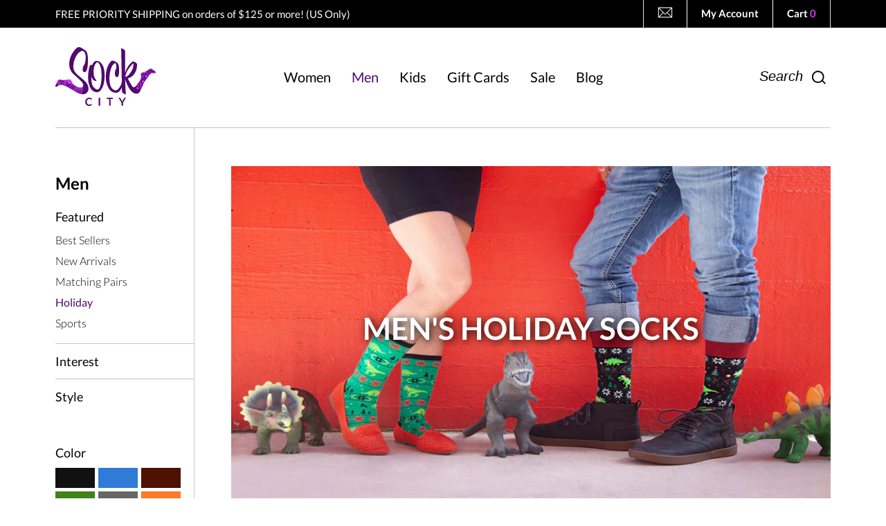

--- FILE ---
content_type: text/html; charset=utf-8
request_url: https://funsockcity.com/collections/mens-holiday-socks/white
body_size: 27509
content:
<!doctype html>
<!--[if IE 9]> <html class="ie9 no-js supports-no-cookies" lang="en"> <![endif]-->
<!--[if (gt IE 9)|!(IE)]><!--> <html class="no-js supports-no-cookies" lang="en"> <!--<![endif]-->
<head>
  <meta charset="utf-8">
  <meta http-equiv="X-UA-Compatible" content="IE=edge">
  <meta name="viewport" content="width=device-width,initial-scale=1">
  <meta name="p:domain_verify" content="b35049f5b68d42d0425c838bfeaf22e0"/>
  <meta name="theme-color" content="#510a6e">
  <meta name="facebook-domain-verification" content="bk1bcjar40nqvjewm7jx82v5btgkiu" />
  <link rel="canonical" href="https://funsockcity.com/collections/mens-holiday-socks/white">

  
    <link rel="shortcut icon" href="//funsockcity.com/cdn/shop/files/favicon_32x32.png?v=1614791597" type="image/png">
  

  
  <title>
    Men&#39;s Holiday Socks
    
 &ndash; Tagged &quot;White&quot;
    
    
      &ndash; Sock City
    
  </title>

  

  
<meta property="og:site_name" content="Sock City">
<meta property="og:url" content="https://funsockcity.com/collections/mens-holiday-socks/white">
<meta property="og:title" content="Men&#39;s Holiday Socks">
<meta property="og:type" content="website">
<meta property="og:description" content="Check out our selection of unusual and hard to find novelty socks in fun and ... All your transactions are fully encrypted for secure and safe online purchases.">


<meta name="twitter:site" content="@">
<meta name="twitter:card" content="summary_large_image">
<meta name="twitter:title" content="Men&#39;s Holiday Socks">
<meta name="twitter:description" content="Check out our selection of unusual and hard to find novelty socks in fun and ... All your transactions are fully encrypted for secure and safe online purchases.">


  
  	<link href="//funsockcity.com/cdn/shop/t/13/assets/theme.scss.css?v=172577902092780984841766131353" rel="stylesheet" type="text/css" media="all" />
  

  <script>
    document.documentElement.className = document.documentElement.className.replace('no-js', 'js');

    window.theme = {
      strings: {
        addToCart: "Add to Cart",
        soldOut: "Sold Out",
        unavailable: "Unavailable"
      },
      moneyFormat: "\u003cspan class=money\u003e\u003cstrong\u003e${{amount}}\u003c\/strong\u003e\u003c\/span\u003e"
    };
  </script>

  

  <!--[if (gt IE 9)|!(IE)]><!--><script src="//funsockcity.com/cdn/shop/t/13/assets/vendor.js?v=76101326617243283391759274928" defer="defer"></script><!--<![endif]-->
  <!--[if lt IE 9]><script src="//funsockcity.com/cdn/shop/t/13/assets/vendor.js?v=76101326617243283391759274928"></script><![endif]-->

  <!--[if (gt IE 9)|!(IE)]><!--><script src="//funsockcity.com/cdn/shop/t/13/assets/theme.js?v=61179643494677176411759274928" defer="defer"></script><!--<![endif]-->
  <!--[if lt IE 9]><script src="//funsockcity.com/cdn/shop/t/13/assets/theme.js?v=61179643494677176411759274928"></script><![endif]-->
  
  <script>window.performance && window.performance.mark && window.performance.mark('shopify.content_for_header.start');</script><meta name="google-site-verification" content="2D8WXxBLNo8z8eATzgt-nuWpU4GpkdKNHk3DrxrhnHw">
<meta id="shopify-digital-wallet" name="shopify-digital-wallet" content="/20655767/digital_wallets/dialog">
<meta name="shopify-checkout-api-token" content="036171261a5195f870f2adf6d1a08642">
<meta id="in-context-paypal-metadata" data-shop-id="20655767" data-venmo-supported="false" data-environment="production" data-locale="en_US" data-paypal-v4="true" data-currency="USD">
<link rel="alternate" type="application/atom+xml" title="Feed" href="/collections/mens-holiday-socks/white.atom" />
<link rel="alternate" type="application/json+oembed" href="https://funsockcity.com/collections/mens-holiday-socks/white.oembed">
<script async="async" src="/checkouts/internal/preloads.js?locale=en-US"></script>
<link rel="preconnect" href="https://shop.app" crossorigin="anonymous">
<script async="async" src="https://shop.app/checkouts/internal/preloads.js?locale=en-US&shop_id=20655767" crossorigin="anonymous"></script>
<script id="apple-pay-shop-capabilities" type="application/json">{"shopId":20655767,"countryCode":"US","currencyCode":"USD","merchantCapabilities":["supports3DS"],"merchantId":"gid:\/\/shopify\/Shop\/20655767","merchantName":"Sock City","requiredBillingContactFields":["postalAddress","email","phone"],"requiredShippingContactFields":["postalAddress","email","phone"],"shippingType":"shipping","supportedNetworks":["visa","masterCard","amex","discover","elo","jcb"],"total":{"type":"pending","label":"Sock City","amount":"1.00"},"shopifyPaymentsEnabled":true,"supportsSubscriptions":true}</script>
<script id="shopify-features" type="application/json">{"accessToken":"036171261a5195f870f2adf6d1a08642","betas":["rich-media-storefront-analytics"],"domain":"funsockcity.com","predictiveSearch":true,"shopId":20655767,"locale":"en"}</script>
<script>var Shopify = Shopify || {};
Shopify.shop = "funsockcity.myshopify.com";
Shopify.locale = "en";
Shopify.currency = {"active":"USD","rate":"1.0"};
Shopify.country = "US";
Shopify.theme = {"name":"Copy of Copy of Sock City (Live 2025) $125 Prio...","id":134885802047,"schema_name":"Slate","schema_version":"0.11.0","theme_store_id":null,"role":"main"};
Shopify.theme.handle = "null";
Shopify.theme.style = {"id":null,"handle":null};
Shopify.cdnHost = "funsockcity.com/cdn";
Shopify.routes = Shopify.routes || {};
Shopify.routes.root = "/";</script>
<script type="module">!function(o){(o.Shopify=o.Shopify||{}).modules=!0}(window);</script>
<script>!function(o){function n(){var o=[];function n(){o.push(Array.prototype.slice.apply(arguments))}return n.q=o,n}var t=o.Shopify=o.Shopify||{};t.loadFeatures=n(),t.autoloadFeatures=n()}(window);</script>
<script>
  window.ShopifyPay = window.ShopifyPay || {};
  window.ShopifyPay.apiHost = "shop.app\/pay";
  window.ShopifyPay.redirectState = null;
</script>
<script id="shop-js-analytics" type="application/json">{"pageType":"collection"}</script>
<script defer="defer" async type="module" src="//funsockcity.com/cdn/shopifycloud/shop-js/modules/v2/client.init-shop-cart-sync_BApSsMSl.en.esm.js"></script>
<script defer="defer" async type="module" src="//funsockcity.com/cdn/shopifycloud/shop-js/modules/v2/chunk.common_CBoos6YZ.esm.js"></script>
<script type="module">
  await import("//funsockcity.com/cdn/shopifycloud/shop-js/modules/v2/client.init-shop-cart-sync_BApSsMSl.en.esm.js");
await import("//funsockcity.com/cdn/shopifycloud/shop-js/modules/v2/chunk.common_CBoos6YZ.esm.js");

  window.Shopify.SignInWithShop?.initShopCartSync?.({"fedCMEnabled":true,"windoidEnabled":true});

</script>
<script>
  window.Shopify = window.Shopify || {};
  if (!window.Shopify.featureAssets) window.Shopify.featureAssets = {};
  window.Shopify.featureAssets['shop-js'] = {"shop-cart-sync":["modules/v2/client.shop-cart-sync_DJczDl9f.en.esm.js","modules/v2/chunk.common_CBoos6YZ.esm.js"],"init-fed-cm":["modules/v2/client.init-fed-cm_BzwGC0Wi.en.esm.js","modules/v2/chunk.common_CBoos6YZ.esm.js"],"init-windoid":["modules/v2/client.init-windoid_BS26ThXS.en.esm.js","modules/v2/chunk.common_CBoos6YZ.esm.js"],"init-shop-email-lookup-coordinator":["modules/v2/client.init-shop-email-lookup-coordinator_DFwWcvrS.en.esm.js","modules/v2/chunk.common_CBoos6YZ.esm.js"],"shop-cash-offers":["modules/v2/client.shop-cash-offers_DthCPNIO.en.esm.js","modules/v2/chunk.common_CBoos6YZ.esm.js","modules/v2/chunk.modal_Bu1hFZFC.esm.js"],"shop-button":["modules/v2/client.shop-button_D_JX508o.en.esm.js","modules/v2/chunk.common_CBoos6YZ.esm.js"],"shop-toast-manager":["modules/v2/client.shop-toast-manager_tEhgP2F9.en.esm.js","modules/v2/chunk.common_CBoos6YZ.esm.js"],"avatar":["modules/v2/client.avatar_BTnouDA3.en.esm.js"],"pay-button":["modules/v2/client.pay-button_BuNmcIr_.en.esm.js","modules/v2/chunk.common_CBoos6YZ.esm.js"],"init-shop-cart-sync":["modules/v2/client.init-shop-cart-sync_BApSsMSl.en.esm.js","modules/v2/chunk.common_CBoos6YZ.esm.js"],"shop-login-button":["modules/v2/client.shop-login-button_DwLgFT0K.en.esm.js","modules/v2/chunk.common_CBoos6YZ.esm.js","modules/v2/chunk.modal_Bu1hFZFC.esm.js"],"init-customer-accounts-sign-up":["modules/v2/client.init-customer-accounts-sign-up_TlVCiykN.en.esm.js","modules/v2/client.shop-login-button_DwLgFT0K.en.esm.js","modules/v2/chunk.common_CBoos6YZ.esm.js","modules/v2/chunk.modal_Bu1hFZFC.esm.js"],"init-shop-for-new-customer-accounts":["modules/v2/client.init-shop-for-new-customer-accounts_DrjXSI53.en.esm.js","modules/v2/client.shop-login-button_DwLgFT0K.en.esm.js","modules/v2/chunk.common_CBoos6YZ.esm.js","modules/v2/chunk.modal_Bu1hFZFC.esm.js"],"init-customer-accounts":["modules/v2/client.init-customer-accounts_C0Oh2ljF.en.esm.js","modules/v2/client.shop-login-button_DwLgFT0K.en.esm.js","modules/v2/chunk.common_CBoos6YZ.esm.js","modules/v2/chunk.modal_Bu1hFZFC.esm.js"],"shop-follow-button":["modules/v2/client.shop-follow-button_C5D3XtBb.en.esm.js","modules/v2/chunk.common_CBoos6YZ.esm.js","modules/v2/chunk.modal_Bu1hFZFC.esm.js"],"checkout-modal":["modules/v2/client.checkout-modal_8TC_1FUY.en.esm.js","modules/v2/chunk.common_CBoos6YZ.esm.js","modules/v2/chunk.modal_Bu1hFZFC.esm.js"],"lead-capture":["modules/v2/client.lead-capture_D-pmUjp9.en.esm.js","modules/v2/chunk.common_CBoos6YZ.esm.js","modules/v2/chunk.modal_Bu1hFZFC.esm.js"],"shop-login":["modules/v2/client.shop-login_BmtnoEUo.en.esm.js","modules/v2/chunk.common_CBoos6YZ.esm.js","modules/v2/chunk.modal_Bu1hFZFC.esm.js"],"payment-terms":["modules/v2/client.payment-terms_BHOWV7U_.en.esm.js","modules/v2/chunk.common_CBoos6YZ.esm.js","modules/v2/chunk.modal_Bu1hFZFC.esm.js"]};
</script>
<script>(function() {
  var isLoaded = false;
  function asyncLoad() {
    if (isLoaded) return;
    isLoaded = true;
    var urls = ["https:\/\/js.smile.io\/v1\/smile-shopify.js?shop=funsockcity.myshopify.com"];
    for (var i = 0; i < urls.length; i++) {
      var s = document.createElement('script');
      s.type = 'text/javascript';
      s.async = true;
      s.src = urls[i];
      var x = document.getElementsByTagName('script')[0];
      x.parentNode.insertBefore(s, x);
    }
  };
  if(window.attachEvent) {
    window.attachEvent('onload', asyncLoad);
  } else {
    window.addEventListener('load', asyncLoad, false);
  }
})();</script>
<script id="__st">var __st={"a":20655767,"offset":-28800,"reqid":"09d427bb-cedc-46e7-91a2-0fa4ab7b2713-1768934421","pageurl":"funsockcity.com\/collections\/mens-holiday-socks\/white","u":"4df0fe95d09d","p":"collection","rtyp":"collection","rid":76035424319};</script>
<script>window.ShopifyPaypalV4VisibilityTracking = true;</script>
<script id="captcha-bootstrap">!function(){'use strict';const t='contact',e='account',n='new_comment',o=[[t,t],['blogs',n],['comments',n],[t,'customer']],c=[[e,'customer_login'],[e,'guest_login'],[e,'recover_customer_password'],[e,'create_customer']],r=t=>t.map((([t,e])=>`form[action*='/${t}']:not([data-nocaptcha='true']) input[name='form_type'][value='${e}']`)).join(','),a=t=>()=>t?[...document.querySelectorAll(t)].map((t=>t.form)):[];function s(){const t=[...o],e=r(t);return a(e)}const i='password',u='form_key',d=['recaptcha-v3-token','g-recaptcha-response','h-captcha-response',i],f=()=>{try{return window.sessionStorage}catch{return}},m='__shopify_v',_=t=>t.elements[u];function p(t,e,n=!1){try{const o=window.sessionStorage,c=JSON.parse(o.getItem(e)),{data:r}=function(t){const{data:e,action:n}=t;return t[m]||n?{data:e,action:n}:{data:t,action:n}}(c);for(const[e,n]of Object.entries(r))t.elements[e]&&(t.elements[e].value=n);n&&o.removeItem(e)}catch(o){console.error('form repopulation failed',{error:o})}}const l='form_type',E='cptcha';function T(t){t.dataset[E]=!0}const w=window,h=w.document,L='Shopify',v='ce_forms',y='captcha';let A=!1;((t,e)=>{const n=(g='f06e6c50-85a8-45c8-87d0-21a2b65856fe',I='https://cdn.shopify.com/shopifycloud/storefront-forms-hcaptcha/ce_storefront_forms_captcha_hcaptcha.v1.5.2.iife.js',D={infoText:'Protected by hCaptcha',privacyText:'Privacy',termsText:'Terms'},(t,e,n)=>{const o=w[L][v],c=o.bindForm;if(c)return c(t,g,e,D).then(n);var r;o.q.push([[t,g,e,D],n]),r=I,A||(h.body.append(Object.assign(h.createElement('script'),{id:'captcha-provider',async:!0,src:r})),A=!0)});var g,I,D;w[L]=w[L]||{},w[L][v]=w[L][v]||{},w[L][v].q=[],w[L][y]=w[L][y]||{},w[L][y].protect=function(t,e){n(t,void 0,e),T(t)},Object.freeze(w[L][y]),function(t,e,n,w,h,L){const[v,y,A,g]=function(t,e,n){const i=e?o:[],u=t?c:[],d=[...i,...u],f=r(d),m=r(i),_=r(d.filter((([t,e])=>n.includes(e))));return[a(f),a(m),a(_),s()]}(w,h,L),I=t=>{const e=t.target;return e instanceof HTMLFormElement?e:e&&e.form},D=t=>v().includes(t);t.addEventListener('submit',(t=>{const e=I(t);if(!e)return;const n=D(e)&&!e.dataset.hcaptchaBound&&!e.dataset.recaptchaBound,o=_(e),c=g().includes(e)&&(!o||!o.value);(n||c)&&t.preventDefault(),c&&!n&&(function(t){try{if(!f())return;!function(t){const e=f();if(!e)return;const n=_(t);if(!n)return;const o=n.value;o&&e.removeItem(o)}(t);const e=Array.from(Array(32),(()=>Math.random().toString(36)[2])).join('');!function(t,e){_(t)||t.append(Object.assign(document.createElement('input'),{type:'hidden',name:u})),t.elements[u].value=e}(t,e),function(t,e){const n=f();if(!n)return;const o=[...t.querySelectorAll(`input[type='${i}']`)].map((({name:t})=>t)),c=[...d,...o],r={};for(const[a,s]of new FormData(t).entries())c.includes(a)||(r[a]=s);n.setItem(e,JSON.stringify({[m]:1,action:t.action,data:r}))}(t,e)}catch(e){console.error('failed to persist form',e)}}(e),e.submit())}));const S=(t,e)=>{t&&!t.dataset[E]&&(n(t,e.some((e=>e===t))),T(t))};for(const o of['focusin','change'])t.addEventListener(o,(t=>{const e=I(t);D(e)&&S(e,y())}));const B=e.get('form_key'),M=e.get(l),P=B&&M;t.addEventListener('DOMContentLoaded',(()=>{const t=y();if(P)for(const e of t)e.elements[l].value===M&&p(e,B);[...new Set([...A(),...v().filter((t=>'true'===t.dataset.shopifyCaptcha))])].forEach((e=>S(e,t)))}))}(h,new URLSearchParams(w.location.search),n,t,e,['guest_login'])})(!0,!0)}();</script>
<script integrity="sha256-4kQ18oKyAcykRKYeNunJcIwy7WH5gtpwJnB7kiuLZ1E=" data-source-attribution="shopify.loadfeatures" defer="defer" src="//funsockcity.com/cdn/shopifycloud/storefront/assets/storefront/load_feature-a0a9edcb.js" crossorigin="anonymous"></script>
<script crossorigin="anonymous" defer="defer" src="//funsockcity.com/cdn/shopifycloud/storefront/assets/shopify_pay/storefront-65b4c6d7.js?v=20250812"></script>
<script data-source-attribution="shopify.dynamic_checkout.dynamic.init">var Shopify=Shopify||{};Shopify.PaymentButton=Shopify.PaymentButton||{isStorefrontPortableWallets:!0,init:function(){window.Shopify.PaymentButton.init=function(){};var t=document.createElement("script");t.src="https://funsockcity.com/cdn/shopifycloud/portable-wallets/latest/portable-wallets.en.js",t.type="module",document.head.appendChild(t)}};
</script>
<script data-source-attribution="shopify.dynamic_checkout.buyer_consent">
  function portableWalletsHideBuyerConsent(e){var t=document.getElementById("shopify-buyer-consent"),n=document.getElementById("shopify-subscription-policy-button");t&&n&&(t.classList.add("hidden"),t.setAttribute("aria-hidden","true"),n.removeEventListener("click",e))}function portableWalletsShowBuyerConsent(e){var t=document.getElementById("shopify-buyer-consent"),n=document.getElementById("shopify-subscription-policy-button");t&&n&&(t.classList.remove("hidden"),t.removeAttribute("aria-hidden"),n.addEventListener("click",e))}window.Shopify?.PaymentButton&&(window.Shopify.PaymentButton.hideBuyerConsent=portableWalletsHideBuyerConsent,window.Shopify.PaymentButton.showBuyerConsent=portableWalletsShowBuyerConsent);
</script>
<script data-source-attribution="shopify.dynamic_checkout.cart.bootstrap">document.addEventListener("DOMContentLoaded",(function(){function t(){return document.querySelector("shopify-accelerated-checkout-cart, shopify-accelerated-checkout")}if(t())Shopify.PaymentButton.init();else{new MutationObserver((function(e,n){t()&&(Shopify.PaymentButton.init(),n.disconnect())})).observe(document.body,{childList:!0,subtree:!0})}}));
</script>
<link id="shopify-accelerated-checkout-styles" rel="stylesheet" media="screen" href="https://funsockcity.com/cdn/shopifycloud/portable-wallets/latest/accelerated-checkout-backwards-compat.css" crossorigin="anonymous">
<style id="shopify-accelerated-checkout-cart">
        #shopify-buyer-consent {
  margin-top: 1em;
  display: inline-block;
  width: 100%;
}

#shopify-buyer-consent.hidden {
  display: none;
}

#shopify-subscription-policy-button {
  background: none;
  border: none;
  padding: 0;
  text-decoration: underline;
  font-size: inherit;
  cursor: pointer;
}

#shopify-subscription-policy-button::before {
  box-shadow: none;
}

      </style>

<script>window.performance && window.performance.mark && window.performance.mark('shopify.content_for_header.end');</script>
  
  <!-- Global site tag (gtag.js) - Google Ads: 1042797359 --> <script async src="https://www.googletagmanager.com/gtag/js?id=AW-1042797359"></script> <script> window.dataLayer = window.dataLayer || []; function gtag(){dataLayer.push(arguments);} gtag('js', new Date()); gtag('config', 'AW-1042797359'); </script>
  
  <script type="text/javascript">
    window.addEventListener('DOMContentLoaded', function() {
      $(".fancybox").fancybox();
    });
  </script> 

<!-- BEGIN app block: shopify://apps/klaviyo-email-marketing-sms/blocks/klaviyo-onsite-embed/2632fe16-c075-4321-a88b-50b567f42507 -->












  <script async src="https://static.klaviyo.com/onsite/js/P4KHTY/klaviyo.js?company_id=P4KHTY"></script>
  <script>!function(){if(!window.klaviyo){window._klOnsite=window._klOnsite||[];try{window.klaviyo=new Proxy({},{get:function(n,i){return"push"===i?function(){var n;(n=window._klOnsite).push.apply(n,arguments)}:function(){for(var n=arguments.length,o=new Array(n),w=0;w<n;w++)o[w]=arguments[w];var t="function"==typeof o[o.length-1]?o.pop():void 0,e=new Promise((function(n){window._klOnsite.push([i].concat(o,[function(i){t&&t(i),n(i)}]))}));return e}}})}catch(n){window.klaviyo=window.klaviyo||[],window.klaviyo.push=function(){var n;(n=window._klOnsite).push.apply(n,arguments)}}}}();</script>

  




  <script>
    window.klaviyoReviewsProductDesignMode = false
  </script>







<!-- END app block --><meta property="og:image" content="https://cdn.shopify.com/s/files/1/2065/5767/collections/A_Holiday_79d513ab-2dcf-45e8-985f-2780163a6731.jpg?v=1600220999" />
<meta property="og:image:secure_url" content="https://cdn.shopify.com/s/files/1/2065/5767/collections/A_Holiday_79d513ab-2dcf-45e8-985f-2780163a6731.jpg?v=1600220999" />
<meta property="og:image:width" content="833" />
<meta property="og:image:height" content="468" />
<meta property="og:image:alt" content="Men's Holiday Socks" />
<link href="https://monorail-edge.shopifysvc.com" rel="dns-prefetch">
<script>(function(){if ("sendBeacon" in navigator && "performance" in window) {try {var session_token_from_headers = performance.getEntriesByType('navigation')[0].serverTiming.find(x => x.name == '_s').description;} catch {var session_token_from_headers = undefined;}var session_cookie_matches = document.cookie.match(/_shopify_s=([^;]*)/);var session_token_from_cookie = session_cookie_matches && session_cookie_matches.length === 2 ? session_cookie_matches[1] : "";var session_token = session_token_from_headers || session_token_from_cookie || "";function handle_abandonment_event(e) {var entries = performance.getEntries().filter(function(entry) {return /monorail-edge.shopifysvc.com/.test(entry.name);});if (!window.abandonment_tracked && entries.length === 0) {window.abandonment_tracked = true;var currentMs = Date.now();var navigation_start = performance.timing.navigationStart;var payload = {shop_id: 20655767,url: window.location.href,navigation_start,duration: currentMs - navigation_start,session_token,page_type: "collection"};window.navigator.sendBeacon("https://monorail-edge.shopifysvc.com/v1/produce", JSON.stringify({schema_id: "online_store_buyer_site_abandonment/1.1",payload: payload,metadata: {event_created_at_ms: currentMs,event_sent_at_ms: currentMs}}));}}window.addEventListener('pagehide', handle_abandonment_event);}}());</script>
<script id="web-pixels-manager-setup">(function e(e,d,r,n,o){if(void 0===o&&(o={}),!Boolean(null===(a=null===(i=window.Shopify)||void 0===i?void 0:i.analytics)||void 0===a?void 0:a.replayQueue)){var i,a;window.Shopify=window.Shopify||{};var t=window.Shopify;t.analytics=t.analytics||{};var s=t.analytics;s.replayQueue=[],s.publish=function(e,d,r){return s.replayQueue.push([e,d,r]),!0};try{self.performance.mark("wpm:start")}catch(e){}var l=function(){var e={modern:/Edge?\/(1{2}[4-9]|1[2-9]\d|[2-9]\d{2}|\d{4,})\.\d+(\.\d+|)|Firefox\/(1{2}[4-9]|1[2-9]\d|[2-9]\d{2}|\d{4,})\.\d+(\.\d+|)|Chrom(ium|e)\/(9{2}|\d{3,})\.\d+(\.\d+|)|(Maci|X1{2}).+ Version\/(15\.\d+|(1[6-9]|[2-9]\d|\d{3,})\.\d+)([,.]\d+|)( \(\w+\)|)( Mobile\/\w+|) Safari\/|Chrome.+OPR\/(9{2}|\d{3,})\.\d+\.\d+|(CPU[ +]OS|iPhone[ +]OS|CPU[ +]iPhone|CPU IPhone OS|CPU iPad OS)[ +]+(15[._]\d+|(1[6-9]|[2-9]\d|\d{3,})[._]\d+)([._]\d+|)|Android:?[ /-](13[3-9]|1[4-9]\d|[2-9]\d{2}|\d{4,})(\.\d+|)(\.\d+|)|Android.+Firefox\/(13[5-9]|1[4-9]\d|[2-9]\d{2}|\d{4,})\.\d+(\.\d+|)|Android.+Chrom(ium|e)\/(13[3-9]|1[4-9]\d|[2-9]\d{2}|\d{4,})\.\d+(\.\d+|)|SamsungBrowser\/([2-9]\d|\d{3,})\.\d+/,legacy:/Edge?\/(1[6-9]|[2-9]\d|\d{3,})\.\d+(\.\d+|)|Firefox\/(5[4-9]|[6-9]\d|\d{3,})\.\d+(\.\d+|)|Chrom(ium|e)\/(5[1-9]|[6-9]\d|\d{3,})\.\d+(\.\d+|)([\d.]+$|.*Safari\/(?![\d.]+ Edge\/[\d.]+$))|(Maci|X1{2}).+ Version\/(10\.\d+|(1[1-9]|[2-9]\d|\d{3,})\.\d+)([,.]\d+|)( \(\w+\)|)( Mobile\/\w+|) Safari\/|Chrome.+OPR\/(3[89]|[4-9]\d|\d{3,})\.\d+\.\d+|(CPU[ +]OS|iPhone[ +]OS|CPU[ +]iPhone|CPU IPhone OS|CPU iPad OS)[ +]+(10[._]\d+|(1[1-9]|[2-9]\d|\d{3,})[._]\d+)([._]\d+|)|Android:?[ /-](13[3-9]|1[4-9]\d|[2-9]\d{2}|\d{4,})(\.\d+|)(\.\d+|)|Mobile Safari.+OPR\/([89]\d|\d{3,})\.\d+\.\d+|Android.+Firefox\/(13[5-9]|1[4-9]\d|[2-9]\d{2}|\d{4,})\.\d+(\.\d+|)|Android.+Chrom(ium|e)\/(13[3-9]|1[4-9]\d|[2-9]\d{2}|\d{4,})\.\d+(\.\d+|)|Android.+(UC? ?Browser|UCWEB|U3)[ /]?(15\.([5-9]|\d{2,})|(1[6-9]|[2-9]\d|\d{3,})\.\d+)\.\d+|SamsungBrowser\/(5\.\d+|([6-9]|\d{2,})\.\d+)|Android.+MQ{2}Browser\/(14(\.(9|\d{2,})|)|(1[5-9]|[2-9]\d|\d{3,})(\.\d+|))(\.\d+|)|K[Aa][Ii]OS\/(3\.\d+|([4-9]|\d{2,})\.\d+)(\.\d+|)/},d=e.modern,r=e.legacy,n=navigator.userAgent;return n.match(d)?"modern":n.match(r)?"legacy":"unknown"}(),u="modern"===l?"modern":"legacy",c=(null!=n?n:{modern:"",legacy:""})[u],f=function(e){return[e.baseUrl,"/wpm","/b",e.hashVersion,"modern"===e.buildTarget?"m":"l",".js"].join("")}({baseUrl:d,hashVersion:r,buildTarget:u}),m=function(e){var d=e.version,r=e.bundleTarget,n=e.surface,o=e.pageUrl,i=e.monorailEndpoint;return{emit:function(e){var a=e.status,t=e.errorMsg,s=(new Date).getTime(),l=JSON.stringify({metadata:{event_sent_at_ms:s},events:[{schema_id:"web_pixels_manager_load/3.1",payload:{version:d,bundle_target:r,page_url:o,status:a,surface:n,error_msg:t},metadata:{event_created_at_ms:s}}]});if(!i)return console&&console.warn&&console.warn("[Web Pixels Manager] No Monorail endpoint provided, skipping logging."),!1;try{return self.navigator.sendBeacon.bind(self.navigator)(i,l)}catch(e){}var u=new XMLHttpRequest;try{return u.open("POST",i,!0),u.setRequestHeader("Content-Type","text/plain"),u.send(l),!0}catch(e){return console&&console.warn&&console.warn("[Web Pixels Manager] Got an unhandled error while logging to Monorail."),!1}}}}({version:r,bundleTarget:l,surface:e.surface,pageUrl:self.location.href,monorailEndpoint:e.monorailEndpoint});try{o.browserTarget=l,function(e){var d=e.src,r=e.async,n=void 0===r||r,o=e.onload,i=e.onerror,a=e.sri,t=e.scriptDataAttributes,s=void 0===t?{}:t,l=document.createElement("script"),u=document.querySelector("head"),c=document.querySelector("body");if(l.async=n,l.src=d,a&&(l.integrity=a,l.crossOrigin="anonymous"),s)for(var f in s)if(Object.prototype.hasOwnProperty.call(s,f))try{l.dataset[f]=s[f]}catch(e){}if(o&&l.addEventListener("load",o),i&&l.addEventListener("error",i),u)u.appendChild(l);else{if(!c)throw new Error("Did not find a head or body element to append the script");c.appendChild(l)}}({src:f,async:!0,onload:function(){if(!function(){var e,d;return Boolean(null===(d=null===(e=window.Shopify)||void 0===e?void 0:e.analytics)||void 0===d?void 0:d.initialized)}()){var d=window.webPixelsManager.init(e)||void 0;if(d){var r=window.Shopify.analytics;r.replayQueue.forEach((function(e){var r=e[0],n=e[1],o=e[2];d.publishCustomEvent(r,n,o)})),r.replayQueue=[],r.publish=d.publishCustomEvent,r.visitor=d.visitor,r.initialized=!0}}},onerror:function(){return m.emit({status:"failed",errorMsg:"".concat(f," has failed to load")})},sri:function(e){var d=/^sha384-[A-Za-z0-9+/=]+$/;return"string"==typeof e&&d.test(e)}(c)?c:"",scriptDataAttributes:o}),m.emit({status:"loading"})}catch(e){m.emit({status:"failed",errorMsg:(null==e?void 0:e.message)||"Unknown error"})}}})({shopId: 20655767,storefrontBaseUrl: "https://funsockcity.com",extensionsBaseUrl: "https://extensions.shopifycdn.com/cdn/shopifycloud/web-pixels-manager",monorailEndpoint: "https://monorail-edge.shopifysvc.com/unstable/produce_batch",surface: "storefront-renderer",enabledBetaFlags: ["2dca8a86"],webPixelsConfigList: [{"id":"1406828607","configuration":"{\"accountID\":\"P4KHTY\",\"webPixelConfig\":\"eyJlbmFibGVBZGRlZFRvQ2FydEV2ZW50cyI6IHRydWV9\"}","eventPayloadVersion":"v1","runtimeContext":"STRICT","scriptVersion":"524f6c1ee37bacdca7657a665bdca589","type":"APP","apiClientId":123074,"privacyPurposes":["ANALYTICS","MARKETING"],"dataSharingAdjustments":{"protectedCustomerApprovalScopes":["read_customer_address","read_customer_email","read_customer_name","read_customer_personal_data","read_customer_phone"]}},{"id":"379715647","configuration":"{\"config\":\"{\\\"google_tag_ids\\\":[\\\"AW-940768079\\\",\\\"GT-WKTCRCJ\\\"],\\\"target_country\\\":\\\"US\\\",\\\"gtag_events\\\":[{\\\"type\\\":\\\"begin_checkout\\\",\\\"action_label\\\":\\\"AW-940768079\\\/u7I1CPiujcMBEM_2y8AD\\\"},{\\\"type\\\":\\\"search\\\",\\\"action_label\\\":\\\"AW-940768079\\\/rXFPCPuujcMBEM_2y8AD\\\"},{\\\"type\\\":\\\"view_item\\\",\\\"action_label\\\":[\\\"AW-940768079\\\/po8hCPqtjcMBEM_2y8AD\\\",\\\"MC-6L6ZMGBHT2\\\"]},{\\\"type\\\":\\\"purchase\\\",\\\"action_label\\\":[\\\"AW-940768079\\\/9yVoCPetjcMBEM_2y8AD\\\",\\\"MC-6L6ZMGBHT2\\\"]},{\\\"type\\\":\\\"page_view\\\",\\\"action_label\\\":[\\\"AW-940768079\\\/bq_CCPStjcMBEM_2y8AD\\\",\\\"MC-6L6ZMGBHT2\\\"]},{\\\"type\\\":\\\"add_payment_info\\\",\\\"action_label\\\":\\\"AW-940768079\\\/HH13CP6ujcMBEM_2y8AD\\\"},{\\\"type\\\":\\\"add_to_cart\\\",\\\"action_label\\\":\\\"AW-940768079\\\/G6ArCP2tjcMBEM_2y8AD\\\"}],\\\"enable_monitoring_mode\\\":false}\"}","eventPayloadVersion":"v1","runtimeContext":"OPEN","scriptVersion":"b2a88bafab3e21179ed38636efcd8a93","type":"APP","apiClientId":1780363,"privacyPurposes":[],"dataSharingAdjustments":{"protectedCustomerApprovalScopes":["read_customer_address","read_customer_email","read_customer_name","read_customer_personal_data","read_customer_phone"]}},{"id":"152305727","configuration":"{\"pixel_id\":\"210438682674797\",\"pixel_type\":\"facebook_pixel\",\"metaapp_system_user_token\":\"-\"}","eventPayloadVersion":"v1","runtimeContext":"OPEN","scriptVersion":"ca16bc87fe92b6042fbaa3acc2fbdaa6","type":"APP","apiClientId":2329312,"privacyPurposes":["ANALYTICS","MARKETING","SALE_OF_DATA"],"dataSharingAdjustments":{"protectedCustomerApprovalScopes":["read_customer_address","read_customer_email","read_customer_name","read_customer_personal_data","read_customer_phone"]}},{"id":"25722943","configuration":"{\"accountID\":\"82f25811-b8d7-463e-980a-687c6e4ebc88\"}","eventPayloadVersion":"v1","runtimeContext":"STRICT","scriptVersion":"d0369370d97f2cca6d5c273406637796","type":"APP","apiClientId":5433881,"privacyPurposes":["ANALYTICS","MARKETING","SALE_OF_DATA"],"dataSharingAdjustments":{"protectedCustomerApprovalScopes":["read_customer_email","read_customer_name","read_customer_personal_data"]}},{"id":"77987903","eventPayloadVersion":"v1","runtimeContext":"LAX","scriptVersion":"1","type":"CUSTOM","privacyPurposes":["ANALYTICS"],"name":"Google Analytics tag (migrated)"},{"id":"shopify-app-pixel","configuration":"{}","eventPayloadVersion":"v1","runtimeContext":"STRICT","scriptVersion":"0450","apiClientId":"shopify-pixel","type":"APP","privacyPurposes":["ANALYTICS","MARKETING"]},{"id":"shopify-custom-pixel","eventPayloadVersion":"v1","runtimeContext":"LAX","scriptVersion":"0450","apiClientId":"shopify-pixel","type":"CUSTOM","privacyPurposes":["ANALYTICS","MARKETING"]}],isMerchantRequest: false,initData: {"shop":{"name":"Sock City","paymentSettings":{"currencyCode":"USD"},"myshopifyDomain":"funsockcity.myshopify.com","countryCode":"US","storefrontUrl":"https:\/\/funsockcity.com"},"customer":null,"cart":null,"checkout":null,"productVariants":[],"purchasingCompany":null},},"https://funsockcity.com/cdn","fcfee988w5aeb613cpc8e4bc33m6693e112",{"modern":"","legacy":""},{"shopId":"20655767","storefrontBaseUrl":"https:\/\/funsockcity.com","extensionBaseUrl":"https:\/\/extensions.shopifycdn.com\/cdn\/shopifycloud\/web-pixels-manager","surface":"storefront-renderer","enabledBetaFlags":"[\"2dca8a86\"]","isMerchantRequest":"false","hashVersion":"fcfee988w5aeb613cpc8e4bc33m6693e112","publish":"custom","events":"[[\"page_viewed\",{}],[\"collection_viewed\",{\"collection\":{\"id\":\"76035424319\",\"title\":\"Men's Holiday Socks\",\"productVariants\":[{\"price\":{\"amount\":14.0,\"currencyCode\":\"USD\"},\"product\":{\"title\":\"Men's Snow Gnome Socks\",\"vendor\":\"MOD Sock\",\"id\":\"6975003164735\",\"untranslatedTitle\":\"Men's Snow Gnome Socks\",\"url\":\"\/products\/mens-snow-gnome\",\"type\":\"Crew\"},\"id\":\"39726933999679\",\"image\":{\"src\":\"\/\/funsockcity.com\/cdn\/shop\/products\/MOD_M_SNOWGNOME.jpg?v=1658872061\"},\"sku\":\"\",\"title\":\"Default Title\",\"untranslatedTitle\":\"Default Title\"},{\"price\":{\"amount\":14.0,\"currencyCode\":\"USD\"},\"product\":{\"title\":\"Men's Ho Ho Homies Socks\",\"vendor\":\"SockSmith\",\"id\":\"7233358135359\",\"untranslatedTitle\":\"Men's Ho Ho Homies Socks\",\"url\":\"\/products\/mens-ho-ho-homies-socks\",\"type\":\"Crew\"},\"id\":\"40229377114175\",\"image\":{\"src\":\"\/\/funsockcity.com\/cdn\/shop\/files\/SSD_HOHOHOMIES.jpg?v=1697749183\"},\"sku\":\"MNC3060-HNV\",\"title\":\"Default Title\",\"untranslatedTitle\":\"Default Title\"},{\"price\":{\"amount\":15.0,\"currencyCode\":\"USD\"},\"product\":{\"title\":\"Men's Charlie Brown Christmas Socks\",\"vendor\":\"ODD SOX\",\"id\":\"7614264344639\",\"untranslatedTitle\":\"Men's Charlie Brown Christmas Socks\",\"url\":\"\/products\/mens-charlie-brown-christmas-socks\",\"type\":\"Crew\"},\"id\":\"41230068252735\",\"image\":{\"src\":\"\/\/funsockcity.com\/cdn\/shop\/files\/CopyofSockIttomesocksPRODUCTSIZE-WEBSITE-TEMPLATE_62.png?v=1727738877\"},\"sku\":null,\"title\":\"Default Title\",\"untranslatedTitle\":\"Default Title\"},{\"price\":{\"amount\":16.0,\"currencyCode\":\"USD\"},\"product\":{\"title\":\"Men's The Alien Who Stole Christmas Socks\",\"vendor\":\"Sock It To Me\",\"id\":\"6802955829311\",\"untranslatedTitle\":\"Men's The Alien Who Stole Christmas Socks\",\"url\":\"\/products\/mens-the-alien-who-stole-christmas-socks\",\"type\":\"Crew\"},\"id\":\"39513079349311\",\"image\":{\"src\":\"\/\/funsockcity.com\/cdn\/shop\/products\/SOC_M_ALIEN_WHO_STOLE_CHRISTMAS.jpg?v=1636587879\"},\"sku\":\"\",\"title\":\"Default Title\",\"untranslatedTitle\":\"Default Title\"},{\"price\":{\"amount\":15.0,\"currencyCode\":\"USD\"},\"product\":{\"title\":\"Men's Bamboo Snow Day Socks\",\"vendor\":\"SockSmith\",\"id\":\"7585313652799\",\"untranslatedTitle\":\"Men's Bamboo Snow Day Socks\",\"url\":\"\/products\/mens-snow-day-socks\",\"type\":\"Crew\"},\"id\":\"41173151875135\",\"image\":{\"src\":\"\/\/funsockcity.com\/cdn\/shop\/files\/CopyofSockIttomesocksPRODUCTSIZE-WEBSITE-TEMPLATE_20.png?v=1724976031\"},\"sku\":\"MBN3298-IVO\",\"title\":\"Default Title\",\"untranslatedTitle\":\"Default Title\"},{\"price\":{\"amount\":14.0,\"currencyCode\":\"USD\"},\"product\":{\"title\":\"Men's Cardinal Socks\",\"vendor\":\"MOD Sock\",\"id\":\"7631114108991\",\"untranslatedTitle\":\"Men's Cardinal Socks\",\"url\":\"\/products\/mens-cardinal-socks\",\"type\":\"Crew\"},\"id\":\"41272095998015\",\"image\":{\"src\":\"\/\/funsockcity.com\/cdn\/shop\/files\/Mens_Cardinal_socks.png?v=1729696239\"},\"sku\":null,\"title\":\"Default Title\",\"untranslatedTitle\":\"Default Title\"},{\"price\":{\"amount\":16.0,\"currencyCode\":\"USD\"},\"product\":{\"title\":\"Men's Don't Eat Yellow Snow Socks\",\"vendor\":\"Sock It To Me\",\"id\":\"7955712671807\",\"untranslatedTitle\":\"Men's Don't Eat Yellow Snow Socks\",\"url\":\"\/products\/mens-dont-eat-yellow-snow-socks\",\"type\":\"Crew\"},\"id\":\"42514818367551\",\"image\":{\"src\":\"\/\/funsockcity.com\/cdn\/shop\/files\/SOC_Don_tEatYellowSnow.png?v=1761862910\"},\"sku\":null,\"title\":\"Default Title\",\"untranslatedTitle\":\"Default Title\"}]}}]]"});</script><script>
  window.ShopifyAnalytics = window.ShopifyAnalytics || {};
  window.ShopifyAnalytics.meta = window.ShopifyAnalytics.meta || {};
  window.ShopifyAnalytics.meta.currency = 'USD';
  var meta = {"products":[{"id":6975003164735,"gid":"gid:\/\/shopify\/Product\/6975003164735","vendor":"MOD Sock","type":"Crew","handle":"mens-snow-gnome","variants":[{"id":39726933999679,"price":1400,"name":"Men's Snow Gnome Socks","public_title":null,"sku":""}],"remote":false},{"id":7233358135359,"gid":"gid:\/\/shopify\/Product\/7233358135359","vendor":"SockSmith","type":"Crew","handle":"mens-ho-ho-homies-socks","variants":[{"id":40229377114175,"price":1400,"name":"Men's Ho Ho Homies Socks","public_title":null,"sku":"MNC3060-HNV"}],"remote":false},{"id":7614264344639,"gid":"gid:\/\/shopify\/Product\/7614264344639","vendor":"ODD SOX","type":"Crew","handle":"mens-charlie-brown-christmas-socks","variants":[{"id":41230068252735,"price":1500,"name":"Men's Charlie Brown Christmas Socks","public_title":null,"sku":null}],"remote":false},{"id":6802955829311,"gid":"gid:\/\/shopify\/Product\/6802955829311","vendor":"Sock It To Me","type":"Crew","handle":"mens-the-alien-who-stole-christmas-socks","variants":[{"id":39513079349311,"price":1600,"name":"Men's The Alien Who Stole Christmas Socks","public_title":null,"sku":""}],"remote":false},{"id":7585313652799,"gid":"gid:\/\/shopify\/Product\/7585313652799","vendor":"SockSmith","type":"Crew","handle":"mens-snow-day-socks","variants":[{"id":41173151875135,"price":1500,"name":"Men's Bamboo Snow Day Socks","public_title":null,"sku":"MBN3298-IVO"}],"remote":false},{"id":7631114108991,"gid":"gid:\/\/shopify\/Product\/7631114108991","vendor":"MOD Sock","type":"Crew","handle":"mens-cardinal-socks","variants":[{"id":41272095998015,"price":1400,"name":"Men's Cardinal Socks","public_title":null,"sku":null}],"remote":false},{"id":7955712671807,"gid":"gid:\/\/shopify\/Product\/7955712671807","vendor":"Sock It To Me","type":"Crew","handle":"mens-dont-eat-yellow-snow-socks","variants":[{"id":42514818367551,"price":1600,"name":"Men's Don't Eat Yellow Snow Socks","public_title":null,"sku":null}],"remote":false}],"page":{"pageType":"collection","resourceType":"collection","resourceId":76035424319,"requestId":"09d427bb-cedc-46e7-91a2-0fa4ab7b2713-1768934421"}};
  for (var attr in meta) {
    window.ShopifyAnalytics.meta[attr] = meta[attr];
  }
</script>
<script class="analytics">
  (function () {
    var customDocumentWrite = function(content) {
      var jquery = null;

      if (window.jQuery) {
        jquery = window.jQuery;
      } else if (window.Checkout && window.Checkout.$) {
        jquery = window.Checkout.$;
      }

      if (jquery) {
        jquery('body').append(content);
      }
    };

    var hasLoggedConversion = function(token) {
      if (token) {
        return document.cookie.indexOf('loggedConversion=' + token) !== -1;
      }
      return false;
    }

    var setCookieIfConversion = function(token) {
      if (token) {
        var twoMonthsFromNow = new Date(Date.now());
        twoMonthsFromNow.setMonth(twoMonthsFromNow.getMonth() + 2);

        document.cookie = 'loggedConversion=' + token + '; expires=' + twoMonthsFromNow;
      }
    }

    var trekkie = window.ShopifyAnalytics.lib = window.trekkie = window.trekkie || [];
    if (trekkie.integrations) {
      return;
    }
    trekkie.methods = [
      'identify',
      'page',
      'ready',
      'track',
      'trackForm',
      'trackLink'
    ];
    trekkie.factory = function(method) {
      return function() {
        var args = Array.prototype.slice.call(arguments);
        args.unshift(method);
        trekkie.push(args);
        return trekkie;
      };
    };
    for (var i = 0; i < trekkie.methods.length; i++) {
      var key = trekkie.methods[i];
      trekkie[key] = trekkie.factory(key);
    }
    trekkie.load = function(config) {
      trekkie.config = config || {};
      trekkie.config.initialDocumentCookie = document.cookie;
      var first = document.getElementsByTagName('script')[0];
      var script = document.createElement('script');
      script.type = 'text/javascript';
      script.onerror = function(e) {
        var scriptFallback = document.createElement('script');
        scriptFallback.type = 'text/javascript';
        scriptFallback.onerror = function(error) {
                var Monorail = {
      produce: function produce(monorailDomain, schemaId, payload) {
        var currentMs = new Date().getTime();
        var event = {
          schema_id: schemaId,
          payload: payload,
          metadata: {
            event_created_at_ms: currentMs,
            event_sent_at_ms: currentMs
          }
        };
        return Monorail.sendRequest("https://" + monorailDomain + "/v1/produce", JSON.stringify(event));
      },
      sendRequest: function sendRequest(endpointUrl, payload) {
        // Try the sendBeacon API
        if (window && window.navigator && typeof window.navigator.sendBeacon === 'function' && typeof window.Blob === 'function' && !Monorail.isIos12()) {
          var blobData = new window.Blob([payload], {
            type: 'text/plain'
          });

          if (window.navigator.sendBeacon(endpointUrl, blobData)) {
            return true;
          } // sendBeacon was not successful

        } // XHR beacon

        var xhr = new XMLHttpRequest();

        try {
          xhr.open('POST', endpointUrl);
          xhr.setRequestHeader('Content-Type', 'text/plain');
          xhr.send(payload);
        } catch (e) {
          console.log(e);
        }

        return false;
      },
      isIos12: function isIos12() {
        return window.navigator.userAgent.lastIndexOf('iPhone; CPU iPhone OS 12_') !== -1 || window.navigator.userAgent.lastIndexOf('iPad; CPU OS 12_') !== -1;
      }
    };
    Monorail.produce('monorail-edge.shopifysvc.com',
      'trekkie_storefront_load_errors/1.1',
      {shop_id: 20655767,
      theme_id: 134885802047,
      app_name: "storefront",
      context_url: window.location.href,
      source_url: "//funsockcity.com/cdn/s/trekkie.storefront.cd680fe47e6c39ca5d5df5f0a32d569bc48c0f27.min.js"});

        };
        scriptFallback.async = true;
        scriptFallback.src = '//funsockcity.com/cdn/s/trekkie.storefront.cd680fe47e6c39ca5d5df5f0a32d569bc48c0f27.min.js';
        first.parentNode.insertBefore(scriptFallback, first);
      };
      script.async = true;
      script.src = '//funsockcity.com/cdn/s/trekkie.storefront.cd680fe47e6c39ca5d5df5f0a32d569bc48c0f27.min.js';
      first.parentNode.insertBefore(script, first);
    };
    trekkie.load(
      {"Trekkie":{"appName":"storefront","development":false,"defaultAttributes":{"shopId":20655767,"isMerchantRequest":null,"themeId":134885802047,"themeCityHash":"12091363616872134249","contentLanguage":"en","currency":"USD","eventMetadataId":"6a793cc0-f1d2-419f-b1af-1a0077aa6851"},"isServerSideCookieWritingEnabled":true,"monorailRegion":"shop_domain","enabledBetaFlags":["65f19447"]},"Session Attribution":{},"S2S":{"facebookCapiEnabled":true,"source":"trekkie-storefront-renderer","apiClientId":580111}}
    );

    var loaded = false;
    trekkie.ready(function() {
      if (loaded) return;
      loaded = true;

      window.ShopifyAnalytics.lib = window.trekkie;

      var originalDocumentWrite = document.write;
      document.write = customDocumentWrite;
      try { window.ShopifyAnalytics.merchantGoogleAnalytics.call(this); } catch(error) {};
      document.write = originalDocumentWrite;

      window.ShopifyAnalytics.lib.page(null,{"pageType":"collection","resourceType":"collection","resourceId":76035424319,"requestId":"09d427bb-cedc-46e7-91a2-0fa4ab7b2713-1768934421","shopifyEmitted":true});

      var match = window.location.pathname.match(/checkouts\/(.+)\/(thank_you|post_purchase)/)
      var token = match? match[1]: undefined;
      if (!hasLoggedConversion(token)) {
        setCookieIfConversion(token);
        window.ShopifyAnalytics.lib.track("Viewed Product Category",{"currency":"USD","category":"Collection: mens-holiday-socks","collectionName":"mens-holiday-socks","collectionId":76035424319,"nonInteraction":true},undefined,undefined,{"shopifyEmitted":true});
      }
    });


        var eventsListenerScript = document.createElement('script');
        eventsListenerScript.async = true;
        eventsListenerScript.src = "//funsockcity.com/cdn/shopifycloud/storefront/assets/shop_events_listener-3da45d37.js";
        document.getElementsByTagName('head')[0].appendChild(eventsListenerScript);

})();</script>
  <script>
  if (!window.ga || (window.ga && typeof window.ga !== 'function')) {
    window.ga = function ga() {
      (window.ga.q = window.ga.q || []).push(arguments);
      if (window.Shopify && window.Shopify.analytics && typeof window.Shopify.analytics.publish === 'function') {
        window.Shopify.analytics.publish("ga_stub_called", {}, {sendTo: "google_osp_migration"});
      }
      console.error("Shopify's Google Analytics stub called with:", Array.from(arguments), "\nSee https://help.shopify.com/manual/promoting-marketing/pixels/pixel-migration#google for more information.");
    };
    if (window.Shopify && window.Shopify.analytics && typeof window.Shopify.analytics.publish === 'function') {
      window.Shopify.analytics.publish("ga_stub_initialized", {}, {sendTo: "google_osp_migration"});
    }
  }
</script>
<script
  defer
  src="https://funsockcity.com/cdn/shopifycloud/perf-kit/shopify-perf-kit-3.0.4.min.js"
  data-application="storefront-renderer"
  data-shop-id="20655767"
  data-render-region="gcp-us-central1"
  data-page-type="collection"
  data-theme-instance-id="134885802047"
  data-theme-name="Slate"
  data-theme-version="0.11.0"
  data-monorail-region="shop_domain"
  data-resource-timing-sampling-rate="10"
  data-shs="true"
  data-shs-beacon="true"
  data-shs-export-with-fetch="true"
  data-shs-logs-sample-rate="1"
  data-shs-beacon-endpoint="https://funsockcity.com/api/collect"
></script>
</head>

<body id="men-39-s-holiday-socks" class="template-collection">

	<div id="PageContainer" class="is-moved-by-drawer">
		
	  <a class="in-page-link visually-hidden skip-link" href="#MainContent">Skip to content</a>
	
	  <div id="shopify-section-header" class="shopify-section">
<header role="banner">
	
	<div class="mobile-sale-notice mobile" id="ShippingDiscountMobile">FREE PRIORITY SHIPPING on orders of $125 or more! (US Only)</div>
	
	<div class="top-bar">
		<div class="page-width">
			<div class="menu-icon mobile">
				<a href="#" class="drawer-button js-drawer-open-left" aria-controls="NavDrawer" aria-expanded="false">
					<div class="open">
						<svg aria-hidden="true" focusable="false" role="presentation" class="icon icon-hamburger" viewBox="0 0 20 20"><path fill="#444" d="M17.543 6.2H2.1a1.032 1.032 0 0 1-1.029-1.029c0-.566.463-1.029 1.029-1.029h15.443c.566 0 1.029.463 1.029 1.029 0 .566-.463 1.029-1.029 1.029zm0 4.829H2.1A1.032 1.032 0 0 1 1.071 10c0-.566.463-1.029 1.029-1.029h15.443c.566 0 1.029.463 1.029 1.029 0 .566-.463 1.029-1.029 1.029zm0 4.828H2.1a1.032 1.032 0 0 1-1.029-1.029c0-.566.463-1.029 1.029-1.029h15.443c.566 0 1.029.463 1.029 1.029 0 .566-.463 1.029-1.029 1.029z"/></svg>
					</div>
					<div class="close">
						<svg aria-hidden="true" focusable="false" role="presentation" class="icon icon-close" viewBox="0 0 20 20"><path fill="#444" d="M15.89 14.696l-4.734-4.734 4.717-4.717c.4-.4.37-1.085-.03-1.485s-1.085-.43-1.485-.03L9.641 8.447 4.97 3.776c-.4-.4-1.085-.37-1.485.03s-.43 1.085-.03 1.485l4.671 4.671-4.688 4.688c-.4.4-.37 1.085.03 1.485s1.085.43 1.485.03l4.688-4.687 4.734 4.734c.4.4 1.085.37 1.485-.03s.43-1.085.03-1.485z"/></svg>
					</div>
				</a>
			</div>
			
			<div class="sale-notice" id="ShippingDiscount">FREE PRIORITY SHIPPING on orders of $125 or more! (US Only)</div>
			
			<div class="top-icons">
				<div class="table">
				
					<a href="#newsletter-popup" class="newsletter-icon desktop fancybox">
			      <svg xmlns="http://www.w3.org/2000/svg" xmlns:xlink="http://www.w3.org/1999/xlink" version="1.1" viewBox="0 0 60 60" xml:space="preserve" enable-background="new 0 0 60 60">
		        	<path d="M0 8.5v2.3 38.4V51.5h60v-2.3V10.8 8.5H0zM36.6 30.6l-5.4 5.5c-0.7 0.6-1.7 0.6-2.3 0l-5.5-5.5 0 0L3.6 10.5h52.7L36.6 30.5 36.6 30.6zM20.5 30.5L2 48.4V11.9L20.5 30.5zM21.9 32l5.5 5.5c0.7 0.7 1.6 1 2.5 1 0.9 0 1.9-0.3 2.6-1l5.5-5.5L56.3 49.5H3.7L21.9 32zM39.5 30.5L58 11.9v36.4L39.5 30.5z"/>
		        </svg>
			    </a>
					
					
			      
			        <a href="/account/login" class="my-account desktop">
				    
			        	<span>My Account</span>
			        </a>
			    
					
					<a href="#" class="search-div js-drawer-open-left mobile">
						<svg aria-hidden="true" focusable="false" role="presentation" class="icon icon-search-new" viewBox="0 0 33.06 32.06"><path d="M33.06 29.94l-6.88-6.88a14.61 14.61 0 1 0-2 2.22l6.78 6.78zM14.5 26A11.5 11.5 0 1 1 26 14.5 11.51 11.51 0 0 1 14.5 26z"/></svg>
					</a>
					
					<div class="spacer mobile"></div>
					
					<div class="cart-div">
			      <a href="/cart">
				      <div class="cart-text">
				        <span class="desktop">
			          	Cart
				        </span>
				        <span class="mobile">
				        	<svg aria-hidden="true" focusable="false" role="presentation" class="icon icon-cart" viewBox="0 0 20 20"><path fill="#444" d="M18.936 5.564c-.144-.175-.35-.207-.55-.207h-.003L6.774 4.286c-.272 0-.417.089-.491.18-.079.096-.16.263-.094.585l2.016 5.705c.163.407.642.673 1.068.673h8.401c.433 0 .854-.285.941-.725l.484-4.571c.045-.221-.015-.388-.163-.567z"/><path fill="#444" d="M17.107 12.5H7.659L4.98 4.117l-.362-1.059c-.138-.401-.292-.559-.695-.559H.924c-.411 0-.748.303-.748.714s.337.714.748.714h2.413l3.002 9.48c.126.38.295.52.942.52h9.825c.411 0 .748-.303.748-.714s-.336-.714-.748-.714zm-6.683 3.73a1.498 1.498 0 1 1-2.997 0 1.498 1.498 0 0 1 2.997 0zm6.429 0a1.498 1.498 0 1 1-2.997 0 1.498 1.498 0 0 1 2.997 0z"/></svg>
				        </span>
								<span id="CartCount">0</span>
				      </div>
			    	</a>
			      <div id="CartDrawer">
					    <div id="CartContainer"></div>
					  </div>
					</div>
			    
			  </div>
	    </div>
    
    </div>
	</div>
	<div class="page-width">
		<div class="nav-container">
		
	    <div class="h1" itemscope itemtype="http://schema.org/Organization">
	  
	      <a href="/" itemprop="url" class="site-logo">
	        <svg viewBox="0 0 280.21 164.72" xmlns="http://www.w3.org/2000/svg"><g fill="#510a6e"><path d="m69.07 83.82q-11-8.94-15.12-15t-4-15.61a57.15 57.15 0 0 1 6.65-25.5q7.4-14.4 18.17-17.45 10.2 2.34 10 19.5a72.15 72.15 0 0 1 -1.13 9.68q-1.22 7.56-2.28 9.13l-1 1q-4 4.43-4.11 12.74c0 5.2 1.66 7.84 5.13 7.92q9.36.24 9.66-32.88.24-26.17-9.09-29-11.07-8.24-15.76-8.35-6.4-.15-14.66 11.28a71.91 71.91 0 0 0 -9.52 17 59.44 59.44 0 0 0 -3.47 19.54 35.32 35.32 0 0 0 6.22 21.16 48 48 0 0 0 5 5.77l.47.45c1.12 1.13 2.38 2.34 3.76 3.62 3.93 3.81 9.65 8.41 14.61 13.3l.35.31c18.13 16.63 5.74 27-10.72 17.75l-.12-.06a1 1 0 0 1 -.17-.1 41.11 41.11 0 0 1 -5.43-3.77c-3.48-2.58-4.56-3.61-5.53-5.19-1.27-2.06-2.47-9.42-6.22-10a15.83 15.83 0 0 0 -8.1.71c-2.79.79-12.09 1.39-15.37.47s-8.52-3-11.15 3-4.94 10.41-5.28 11.14-2.47 5.37 1.6 4.88c3.37-.41 7-5.34 11.82-5.69a7.67 7.67 0 0 1 1.35 0c11.76.34 30.14 13.51 42.15 20.32.82.46 1.6.86 2.38 1.26a62.4 62.4 0 0 0 7.31 3.25c12.83 4.68 21.92-.5 24.36-9.3.24-.92.39-1.76.51-2.48a20.35 20.35 0 0 0 .16-2.24c-.16-6.37-2.56-12.37-7.25-18q-3.97-4.74-16.18-14.56zm210.1-15.13c-.77-.57-5.23-4.11-9.26-6.9s-6-1.87-10.43 2.28-10.23 5.68-13.21 6.3-6.55 2.53-7.33 4.58c-.68 1.79.56 6.86.62 8.54s-1 5-3.53 10.46a55.57 55.57 0 0 1 -6.09 8.9c-.54.62-1.12 1.33-1.75 2.18-1.09 1.34-2.17 2.61-3.16 3.78-4.86 5-7.88 4.14-10 1.81q-3.07-4.83-6.7-11.37l-6.33-11.54a31.6 31.6 0 0 0 19.58-14.41q6.33-9.89 6.46-23.72a6.56 6.56 0 0 0 -.84-3.39q-.85-1.5-4.56-3.75t-5.26-2.29a6 6 0 0 0 -3.49 1.65q-12.91 10.1-19 30.06-.46-25-.15-59.48c0-2.08-1.23-4-3.76-5.9a12.83 12.83 0 0 0 -7.08-2.86c-.69 0-1 .15-1 .5a11.21 11.21 0 0 1 .5 1.75 136.66 136.66 0 0 1 .72 16.31c.63 33 1.08 58 1.35 75a15.88 15.88 0 0 0 -.49 1.85c-.28 1.31-.61 2.6-1 3.87 0 .14-.08.3-.13.47-.19.66-.41 1.3-.62 1.94-2.45 6.6-9.82 16.39-15.27 16-5.77-.42-12.07-6.69-14.45-13.66a64.45 64.45 0 0 1 -2.62-20.2 91.48 91.48 0 0 1 3.34-23.84q4.47-15.68 12.65-18.77h.18q3.78 2.36 3.16 14.64l-.19 1q-3.84 3.38-3.92 11.7-.11 12 6.14 12.11 5.53.14 5.71-18.07.16-18.9-5.52-22.5a16.58 16.58 0 0 0 -4.44-2.33c-2-2.13-5.11-3.25-9.15-3.35q-2.09 0-4.54 2.67-6.52 6.78-10.31 19.17a80.6 80.6 0 0 0 -3.33 21.94q-.15 16.65 6 29.62 7.65 16.32 22.56 16.67 8.83.22 14.49-11.27c.73-1.47 1.36-2.94 1.92-4.41.08 5.72.25 8.69.24 10.29 0 2.08.34 3.54 1.08 4.36a22.55 22.55 0 0 0 4.14 3.23c2 1.32 3.41 2 4.22 2 1 0 1.57-.42 1.58-1.35 0-.23-.11-1.3-.32-3.21s-.38-3.16-.49-3.74l-1.38-33.6q5.91 16.44 11 24.89 9.22 15 20 15.22a11 11 0 0 0 6.6-1.58 17.39 17.39 0 0 0 4.93-6.55c1.52-2.85 8-17.93 10-22.34 2.29-4.83 6.24-8.66 13.22-19.06s9.9-8 15.74-7.81 3.74-3.91 2.97-4.49zm-61.84-23.51a19.89 19.89 0 0 1 .48 4.69 29.39 29.39 0 0 1 -4 15.16q-10.11 18-19 18.62 2.59-17.97 22.52-38.47zm-94.61-4.71a12.87 12.87 0 0 0 -6.57-1.89 10.87 10.87 0 0 0 -8.53 3.6q-1.94 2-4.93 8a6.28 6.28 0 0 0 -1.9-.4 6.2 6.2 0 0 0 -3.13.62q-2.79 1.85-4.82 15.66a127.06 127.06 0 0 0 -1.72 17.82q-.12 15.12 4.78 26.86 6.61 15.42 19.79 15.74 6.42.15 11.85-6.83 9.83-12.59 10.08-39.81.27-29.64-14.9-39.37zm4.28 62.87c-3.16 12.13-5.57 15.35-9.78 15.61s-11.72-6.3-14.68-14.12a70.69 70.69 0 0 1 -2.24-20.34v-2.08q4.22 12.24 11.85 12.42c1.84 0 2.77-.39 2.78-1.32 0-.34-.71-1.28-2.14-2.82a34 34 0 0 1 -2.49-2.84q-3.75-6.33-3.65-18.12.18-19.41 8.39-26.32a4 4 0 0 1 2.61-1.16q.52 0 2.07 1.44 9.63 8.56 9.36 38.37a116.22 116.22 0 0 1 -2.08 21.28z"/><path d="m100 159.21a.75.75 0 0 1 .58.26l1.64 1.77a9 9 0 0 1 -3.34 2.58 11.47 11.47 0 0 1 -4.77.9 11.33 11.33 0 0 1 -4.46-.85 9.89 9.89 0 0 1 -3.39-2.36 10.36 10.36 0 0 1 -2.16-3.62 13.5 13.5 0 0 1 -.74-4.58 12.28 12.28 0 0 1 .83-4.61 10.47 10.47 0 0 1 6-6 12.42 12.42 0 0 1 4.65-.84 11 11 0 0 1 4.35.8 10.13 10.13 0 0 1 3.18 2.1l-1.37 1.97a1.21 1.21 0 0 1 -.31.33.94.94 0 0 1 -.54.14 1.26 1.26 0 0 1 -.72-.28 7.77 7.77 0 0 0 -.94-.6 7.53 7.53 0 0 0 -1.45-.61 8.5 8.5 0 0 0 -5.11.27 6.56 6.56 0 0 0 -2.27 1.57 7.37 7.37 0 0 0 -1.53 2.45 9.6 9.6 0 0 0 -.53 3.28 9.94 9.94 0 0 0 .53 3.35 7.4 7.4 0 0 0 1.45 2.47 6 6 0 0 0 2.14 1.53 6.59 6.59 0 0 0 2.66.54 10.16 10.16 0 0 0 1.53-.1 6.76 6.76 0 0 0 1.27-.29 5.54 5.54 0 0 0 1.1-.52 6.93 6.93 0 0 0 1-.78 1.46 1.46 0 0 1 .33-.22.75.75 0 0 1 .39-.05z"/><path d="m125.16 164.47h-4.16v-22.32h4.17z"/><path d="m161 142.15v3.41h-6.72v18.91h-4.15v-18.91h-6.75v-3.41z"/><path d="m188.73 155.79v8.68h-4.15v-8.68l-8.14-13.64h3.66a1.28 1.28 0 0 1 .86.26 2.17 2.17 0 0 1 .53.66l4.09 7.46c.24.44.44.86.62 1.26s.33.78.48 1.16c.13-.39.28-.78.45-1.18s.38-.81.61-1.24l4.06-7.46a2.44 2.44 0 0 1 .51-.63 1.27 1.27 0 0 1 .87-.29h3.67z"/></g><g fill="#d437fb"><path d="m7 103a23.11 23.11 0 0 0 -2-4c-.14-.22-.29-.44-.44-.65-.25.56-.49 1.1-.73 1.61.55 1.2 1.07 2.41 1.53 3.64s.92 2.66 1.31 4c.12.42.23.84.35 1.26l1.18-.81c0-.24-.06-.49-.1-.74a22.28 22.28 0 0 0 -1.1-4.31zm30.72.92a5.47 5.47 0 0 0 3.39-.35c.76-.25 1.68-.49 2.65-.74 1.16-.3 2.43-.63 3.66-1.06a9.5 9.5 0 0 1 -.54-.81c-.64-1-1.26-3.39-2.18-5.55a15.58 15.58 0 0 0 -1.12-2.11 5.35 5.35 0 0 0 -2-1.93 2.94 2.94 0 0 0 -.92-.36 20.21 20.21 0 0 0 -2.34-.22h-1.16a19.65 19.65 0 0 0 -4.61.93 18.56 18.56 0 0 1 -2.37.43l.2.39 4.51 8.45c.68 1.22 1.45 2.49 2.84 2.93zm-29.18-8.78a6.73 6.73 0 0 0 -1.4-1.9 8.58 8.58 0 0 0 -1.14 1.91c-.26.6-.52 1.17-.77 1.74a.83.83 0 0 1 .08.12c.73 1.22 1.43 2.41 2.05 3.64a33.31 33.31 0 0 1 1.64 3.81c.31.84.58 1.71.84 2.59.43-.24.86-.46 1.31-.66l.13-.07a16.17 16.17 0 0 0 0-2.31 17.19 17.19 0 0 0 -.9-4.63 23.84 23.84 0 0 0 -1.84-4.24zm5.9 4c-.06-.47-.14-.93-.21-1.4a26.68 26.68 0 0 0 -1.52-5.46c-.16-.43-.33-.85-.53-1.26h-.33q-.35 0-.69 0a4.6 4.6 0 0 0 -.52.06 4.53 4.53 0 0 0 -.88.22 2.18 2.18 0 0 0 -.23.09c.23.62.5 1.22.76 1.84a37 37 0 0 1 1.63 5c.1.43.18.86.29 1.29l.26 1.29.2 1.3.17 1.32c.09.76.14 1.53.19 2.3h.09a8.46 8.46 0 0 1 1.14-.16h.13c.1-.71.17-1.43.2-2.15v-1.41l-.06-1.41zm32.23 7.6c1.34-.69 2.78-1 4-1.92l-.25-.2-.82-.62-.34-.3-.44-.38a25.1 25.1 0 0 0 -3.17 1.3 35.34 35.34 0 0 0 -9.85 6.89c-.31.31-.59.64-.88 1l1.34.73.59-.48a49.25 49.25 0 0 1 4.76-3.24 47.77 47.77 0 0 1 5.06-2.76zm30.33 3.54a5.91 5.91 0 0 1 -1.61 1.72 14.32 14.32 0 0 1 -.1 1.48 31.15 31.15 0 0 1 -1.06 4.5c-.45 1.53-.93 3.06-1.35 4.61-.82 2.93-1.64 5.86-2.34 8.84.74.18 1.47.34 2.19.46.87-2.81 1.63-5.67 2.38-8.53.42-1.55.79-3.11 1.19-4.68a28 28 0 0 0 .83-5 21.18 21.18 0 0 0 -.13-3.4zm-6.06 5.92a15.64 15.64 0 0 0 1.24-2.87 12.76 12.76 0 0 1 -2.9.24c-.2.39-.39.78-.6 1.17a38 38 0 0 1 -4.89 6.56c-.93 1-1.9 2-2.86 3.06-.67.71-1.33 1.44-2 2.17l1.25.66.64.31 1.58-1.44q1.57-1.41 3.09-2.94a34.28 34.28 0 0 0 5.42-6.92zm-52.31-23.79a10.52 10.52 0 0 1 -1.45-.27l-.5-.14c.11.6.23 1.19.35 1.78.17.86.31 1.72.42 2.59a25 25 0 0 1 .23 2.63 22.81 22.81 0 0 1 -.33 5.15c-.1.52-.22 1-.34 1.55.36 0 .75.13 1.12.19.17-.48.34-1 .48-1.45a17.37 17.37 0 0 0 .56-2.71 18.2 18.2 0 0 0 .19-2.76 29.32 29.32 0 0 0 -.54-5.47c-.05-.4-.12-.75-.19-1.09zm5.37 3.66c.14-1.18.25-2.35.4-3.51h-1a29.17 29.17 0 0 0 -.82 3.25c-.36 1.65-.71 3.28-1.11 4.91s-.81 3.26-1.25 4.88l-.16.57c.43.1.87.24 1.3.36.07-.17.14-.33.2-.5a41.78 41.78 0 0 0 1.52-4.92c.2-.83.37-1.68.53-2.52s.28-1.67.39-2.52zm43.34 18.57 1.14-1.12a18.18 18.18 0 0 1 -2.53-.37c-1.75 1.51-4.18 3.75-5.73 5.13l-2.95 2.72-2.89 2.72-.17.16 1.44.85 2.73-2.25 3-2.55c2-1.77 4.01-3.48 5.94-5.29zm7.04-1.64c0-.13.08-.27.11-.41a8.3 8.3 0 0 1 -1.65.63 86.75 86.75 0 0 1 -3.33 8.67 84.75 84.75 0 0 1 -4.08 7.8l1.13.45a65.47 65.47 0 0 0 4.09-7.47 75 75 0 0 0 3.73-9.67zm-12.48 1.89c.56-.49 1.58-1.42 2.33-2.17-.62-.18-1.25-.4-1.89-.65-.57.46-1.22 1-1.57 1.21-1.78 1.21-3.62 2.89-5.34 4.23-.87.66-1.72 1.33-2.58 2s-1.64 1.33-2.45 2l1.65 1c.65-.44 1.3-.88 1.94-1.34.9-.62 1.78-1.25 2.66-1.9 1.77-1.27 3.55-2.96 5.25-4.38zm-31.27-17.89c-.36-1.12-.74-2.23-1.12-3.35-.16-.46-.33-.92-.49-1.39-.84.09-1.76.17-2.7.23 0 .39-.07.78-.12 1.17-.25 2.15-.6 4.27-1.05 6.38s-1 4.2-1.56 6.27c-.08.3-.14.59-.21.89.93.32 1.88.66 2.85 1.06.13-.36.29-.7.4-1.06a44.62 44.62 0 0 0 1.43-6.66 37.82 37.82 0 0 0 .34-5.32c.48 1.9 1 3.78 1.36 5.65a20.67 20.67 0 0 1 .42 6.67c-.12.76-.34 1.49-.53 2.22.61.29 1.23.6 1.85.91a9.72 9.72 0 0 0 .39-1 13 13 0 0 0 .35-1.86 20.24 20.24 0 0 0 -.61-7.34c-.28-1.22-.63-2.36-1-3.47zm23.58 13c.42-.52.83-1 1.21-1.61-.34-.23-.68-.49-1-.74-.4.51-.81 1-1.22 1.52a54.4 54.4 0 0 1 -4 4.44 55 55 0 0 1 -4.47 4l-.3.23.93.56a46.28 46.28 0 0 0 4.64-3.89 45.85 45.85 0 0 0 4.21-4.51zm1.79 5c1.33-1.31 2.56-2.67 3.8-4-.63-.32-1.19-.63-1.72-.93-1.12 1.22-2.24 2.45-3.38 3.61a39.93 39.93 0 0 1 -5.56 4.85c-.58.41-1.18.77-1.79 1.14l1.32.8c.43-.21.86-.42 1.27-.67a32.83 32.83 0 0 0 3.18-2.21c.95-.84 1.88-1.71 2.88-2.59zm-4.05-7.94c.25-.25.5-.48.74-.73l-.24-.18-.43-.32-.4-.3-.6.5c-1.51 1.24-3.05 2.45-4.59 3.65s-3.12 2.36-4.71 3.5c-.8.57-1.6 1.12-2.41 1.68l1 .59c.71-.38 1.42-.76 2.11-1.18a58.86 58.86 0 0 0 5-3.35 53.88 53.88 0 0 0 4.48-3.86z"/><path d="m242.7 76.41a1.56 1.56 0 0 0 1 .33 1.66 1.66 0 0 0 1.31-.66 1.63 1.63 0 0 0 -.34-2.27 1.59 1.59 0 0 0 -1-.32 1.62 1.62 0 0 0 -1.3.65 1.64 1.64 0 0 0 -.31 1.21 1.6 1.6 0 0 0 .64 1.06zm-3.67 14a2.33 2.33 0 0 0 3.25-.47 2.32 2.32 0 0 0 -1.85-3.72 2.27 2.27 0 0 0 -1.49.56c-.21.67-.47 1.42-.79 2.24a2.3 2.3 0 0 0 .85 1.39zm4.35-9.41a2 2 0 0 0 -.39 1.5 2 2 0 0 0 .8 1.33 2 2 0 0 0 1.21.4 2 2 0 0 0 1.62-.82 2 2 0 0 0 .38-1.5 2 2 0 0 0 -3.62-.91zm13.44-11a1.78 1.78 0 0 0 -1.08-.36 1.82 1.82 0 0 0 -1.09 3.27 1.82 1.82 0 0 0 2.54-.37 1.81 1.81 0 0 0 .34-1.35 1.79 1.79 0 0 0 -.71-1.26zm-16.71 12.7a2.44 2.44 0 0 0 2-1 2.48 2.48 0 0 0 -.5-3.47 2.45 2.45 0 0 0 -2.75-.13c.16 1.59.48 3.32.64 4.5a2.23 2.23 0 0 0 .61.1zm8 4a1.44 1.44 0 0 0 -.87-.29 1.44 1.44 0 0 0 -1.43 1.65 1.43 1.43 0 0 0 .57 1 1.42 1.42 0 0 0 .86.29 1.45 1.45 0 0 0 1.16-.58 1.44 1.44 0 0 0 -.3-2.04zm7.82-9.32a1.35 1.35 0 0 0 .8-2.43 1.35 1.35 0 0 0 -1.61 2.16 1.41 1.41 0 0 0 .8.3zm-7.22-.24a1.14 1.14 0 0 0 -.69-.23 1.16 1.16 0 0 0 -.69 2.09 1.14 1.14 0 0 0 .69.23 1.18 1.18 0 0 0 .93-.47 1.16 1.16 0 0 0 -.25-1.59zm-2.85-3.44a3.87 3.87 0 0 0 2.34.78 3.86 3.86 0 0 0 3.15-1.58 3.91 3.91 0 0 0 .35-4.13 34.74 34.74 0 0 1 -5.42 1.57 16.22 16.22 0 0 0 -2 .58 3.9 3.9 0 0 0 1.57 2.81zm-12.59 31.64a2.15 2.15 0 0 0 -1.31-.44 2.2 2.2 0 0 0 -1.32 4 2.19 2.19 0 0 0 3.08-.45 2.19 2.19 0 0 0 -.46-3.08zm-5.9 3.85a2.4 2.4 0 0 0 -.1-3c-.77.93-1.52 1.82-2.23 2.66-.31.31-.61.61-.9.88h-.05l.11.07a2.44 2.44 0 0 0 1.26.35 2.36 2.36 0 0 0 1.9-.93zm28.63-30.12a3.62 3.62 0 0 0 -5.75 3.43 3.56 3.56 0 0 0 1.42 2.38 3.62 3.62 0 0 0 4.33-5.81zm-24.08 33.18a3.48 3.48 0 0 0 -5.51 3.28 3.48 3.48 0 0 0 1.37 2.29 3.43 3.43 0 0 0 2.07.68 3.47 3.47 0 0 0 2.07-6.25zm28-41a2.09 2.09 0 0 0 2.92-.43 2.08 2.08 0 0 0 -.43-2.92 2.09 2.09 0 0 0 -2.92.43 2.1 2.1 0 0 0 .45 2.88zm-21.66 26a2.1 2.1 0 0 0 -1.68-3.36 2.5 2.5 0 0 0 -.54.07v.08a24.05 24.05 0 0 1 -1.45 2.54 2 2 0 0 0 .75 1.1 2.1 2.1 0 0 0 2.95-.43zm24.56-33.24a3 3 0 0 0 1.82.61 3.06 3.06 0 0 0 2.89-4c-2-.73-3.66-.16-5.87 1.61a3.08 3.08 0 0 0 1.18 1.69zm13.18 2.32c-1.21-.92-2.64-2-4.12-3.07a2.68 2.68 0 0 0 .87 3.13 2.62 2.62 0 0 0 1.57.52 2.66 2.66 0 0 0 1.68-.58zm-12.18 9.08a3 3 0 0 0 -1.76-.58 2.9 2.9 0 0 0 -2.32 1.17 2.94 2.94 0 0 0 .6 4.11 2.48 2.48 0 0 0 .55.32 33.06 33.06 0 0 1 3.55-4.43 3 3 0 0 0 -.58-.59zm1.93-8.77a1 1 0 0 0 -1.15 1.55 1 1 0 0 0 .58.19 1 1 0 0 0 .82-.38 1 1 0 0 0 .18-.71 1 1 0 0 0 -.39-.65zm-12.75 23.74a2.27 2.27 0 1 0 -2.13 4c.77-1 1.63-2.19 2.59-3.47a1.92 1.92 0 0 0 -.46-.53zm-6.22 3.2a3.48 3.48 0 0 0 -4.85.71 3.48 3.48 0 0 0 2.78 5.55 3.43 3.43 0 0 0 2.78-1.4 3.47 3.47 0 0 0 -.71-4.86zm23.12-23a2.44 2.44 0 0 0 -3.43.5 2.46 2.46 0 0 0 .1 3.05 7.6 7.6 0 0 1 4.3-1.37 2.45 2.45 0 0 0 -.97-2.13zm7.22-.47a2.46 2.46 0 0 0 -3.43.51 2.41 2.41 0 0 0 -.33 2.28c.9.09 1.85.19 2.9.23a8.24 8.24 0 0 0 1.64-.08 2.46 2.46 0 0 0 -.78-2.89zm-6.64-4.92a1.27 1.27 0 0 0 -.75-.25 1.27 1.27 0 0 0 -1.26 1.46 1.23 1.23 0 0 0 .5.83 1.21 1.21 0 0 0 .75.25 1.24 1.24 0 0 0 1-.51 1.27 1.27 0 0 0 -.24-1.73zm-28.45 43a2 2 0 0 0 -1.6.8 2 2 0 0 0 .41 2.78 2 2 0 0 0 1.06.39c.5-1.14 1-2.29 1.5-3.41a1.54 1.54 0 0 0 -.19-.17 1.92 1.92 0 0 0 -1.21-.36zm-3.37-7.77a2.63 2.63 0 1 0 0 5.26 2.59 2.59 0 0 0 2.11-1.06 2.63 2.63 0 0 0 -2.11-4.2zm4.89 6a1.49 1.49 0 0 0 0 1.78c.37-.83.73-1.64 1.07-2.42h-.06a1.49 1.49 0 0 0 -1.01.72zm-9.87-7.42a1.42 1.42 0 0 0 -.69-.26q-.69 1-1.47 2a1.43 1.43 0 0 0 .45.58 1.41 1.41 0 0 0 .86.28 1.44 1.44 0 0 0 1.15-.57 1.45 1.45 0 0 0 .26-1.07 1.41 1.41 0 0 0 -.56-.88zm3.47 16.06a1.54 1.54 0 0 0 1.24-.62 1.52 1.52 0 0 0 .29-1.15 1.54 1.54 0 0 0 -1.53-1.32 1.59 1.59 0 0 0 -1.24.62 1.63 1.63 0 0 0 -.29 1.15 1.56 1.56 0 0 0 .61 1 1.53 1.53 0 0 0 .92.4zm7.54-13.34a1.11 1.11 0 0 0 -1.32 1.78 1.05 1.05 0 0 0 .66.22 1.11 1.11 0 0 0 .66-2zm-8.16 15.7a2.52 2.52 0 0 0 -.47 1.88 2.47 2.47 0 0 0 1 1.66 2.43 2.43 0 0 0 .7.36c.52-1.09 1.25-2.69 2.09-4.57a2.65 2.65 0 0 0 -1.29-.35 2.49 2.49 0 0 0 -2.03 1.1zm-.25-7a1.79 1.79 0 0 0 1.07.36 1.77 1.77 0 0 0 1.43-.73 1.79 1.79 0 1 0 -3.2-.81 1.72 1.72 0 0 0 .7 1.26z"/></g></svg>
	      </a>
	  
	    </div>
	  
			
			<nav role="navigation" class="desktop">
			  <ul>
				
					<li><a href="/collections/womens-socks"><span>Women</span></a>
					
					  <ul class="child clearfix">
					      
					    <li><a href= "/collections/womens-featured-socks">Featured</a>
					    
					      <ul class="grandchild">
					        
					        <li><a href= "/collections/womens-best-sellers">Best Sellers</a></li>
					        
					        <li><a href= "/collections/womens-new-arrivals">New Arrivals</a></li>
					        
					        <li><a href= "https://funsockcity.com/collections/matching-pairs">Matching Pairs</a></li>
					        
					        <li><a href= "/collections/womens-holiday-socks">Holiday</a></li>
					      
					      </ul>
					       
					    </li>
					      
					    <li><a href= "/collections/womens-interest-socks">Interest</a>
					    
					      <ul class="grandchild">
					        
					        <li><a href= "/collections/womens-art-socks">Art Socks</a></li>
					        
					        <li><a href= "/collections/womens-animal-socks">Animal Socks</a></li>
					        
					        <li><a href= "/collections/womens-food-socks">Food Socks</a></li>
					        
					        <li><a href= "/collections/womens-funny-socks">Funny Socks</a></li>
					        
					        <li><a href= "/collections/womens-pop-culture-socks">Pop Culture Socks</a></li>
					        
					        <li><a href= "/collections/womens-occupation-socks">Occupation Socks</a></li>
					      
					      </ul>
					       
					    </li>
					      
					    <li><a href= "/collections/womens-socks-by-length">Length</a>
					    
					      <ul class="grandchild">
					        
					        <li><a href= "/collections/womens-ankle-socks">Ankle Socks</a></li>
					        
					        <li><a href= "/collections/womens-crew-socks">Crew Socks</a></li>
					        
					        <li><a href= "/collections/womens-knee-high-socks">Knee High Socks</a></li>
					      
					      </ul>
					       
					    </li>
					      
					    <li><a href= "/collections/womens-socks-by-style">Style</a>
					    
					      <ul class="grandchild">
					        
					        <li><a href= "/collections/womens-compression-socks">Compression Socks</a></li>
					        
					        <li><a href= "/collections/womens-fuzzy-socks">Fuzzy Socks</a></li>
					      
					      </ul>
					       
					    </li>
					    
					  </ul> 
					 
					</li>
				
					<li><a href="/collections/mens-socks" class="active"><span>Men</span></a>
					
					  <ul class="child clearfix">
					      
					    <li><a href= "/collections/mens-featured-socks">Featured</a>
					    
					      <ul class="grandchild">
					        
					        <li><a href= "/collections/mens-best-sellers">Best Sellers</a></li>
					        
					        <li><a href= "/collections/mens-new-arrivals">New Arrivals</a></li>
					        
					        <li><a href= "https://funsockcity.com/collections/matching-pairs">Matching Pairs</a></li>
					        
					        <li><a href= "/collections/mens-holiday-socks" class="active">Holiday</a></li>
					        
					        <li><a href= "/collections/mens-sports-socks">Sports</a></li>
					      
					      </ul>
					       
					    </li>
					      
					    <li><a href= "/collections/mens-socks-by-interest">Interest</a>
					    
					      <ul class="grandchild">
					        
					        <li><a href= "/collections/mens-art-socks">Art Socks</a></li>
					        
					        <li><a href= "/collections/mens-animal-socks">Animal Socks</a></li>
					        
					        <li><a href= "/collections/mens-food-socks">Food Socks</a></li>
					        
					        <li><a href= "/collections/mens-funny-socks">Funny Socks</a></li>
					        
					        <li><a href= "/collections/mens-pop-culture-socks">Pop Culture Socks</a></li>
					        
					        <li><a href= "/collections/mens-occupation-socks">Occupation Socks</a></li>
					      
					      </ul>
					       
					    </li>
					      
					    <li><a href= "/collections/mens-socks-by-style">Style</a>
					    
					      <ul class="grandchild">
					        
					        <li><a href= "/collections/mens-dress-socks">Dress Socks</a></li>
					        
					        <li><a href= "/collections/mens-compression-socks">Compression Socks</a></li>
					      
					      </ul>
					       
					    </li>
					    
					  </ul> 
					 
					</li>
				
					<li><a href="/collections/kids-socks"><span>Kids</span></a>
					
					  <ul class="child clearfix">
					      
					    <li><a href= "/collections/kids-best-sellers">Best Sellers</a>
					       
					    </li>
					      
					    <li><a href= "/collections/baby-socks">Baby</a>
					       
					    </li>
					    
					  </ul> 
					 
					</li>
				
					<li><a href="/products/gift-card"><span>Gift Cards</span></a>
					 
					</li>
				
					<li><a href="/collections/sale-socks"><span>Sale</span></a>
					 
					</li>
				
					<li><a href="/blogs/news"><span>Blog</span></a>
					 
					</li>
				
				</ul>
			</nav>
			
		  <form action="/search" method="get" role="search" class="desktop">
			  <input type="hidden" name="type" value="product" />
		    <div class="search-bar-form">
			    <label for="Search" class="label-hidden">
			      Find the perfect socks for any occasion...
			    </label>
			    <input type="search"
			           name="q"
			           id="Search"
			           value=""
			           placeholder="Search">
			    <div class="submit-container">
				    <button type="submit">
				      <svg aria-hidden="true" focusable="false" role="presentation" class="icon icon-search-new" viewBox="0 0 33.06 32.06"><path d="M33.06 29.94l-6.88-6.88a14.61 14.61 0 1 0-2 2.22l6.78 6.78zM14.5 26A11.5 11.5 0 1 1 26 14.5 11.51 11.51 0 0 1 14.5 26z"/></svg>
				      <span class="icon-fallback-text">Search</span>
				    </button>
			    </div>
		    </div>
		  </form>
	  </div>
  </div>
</header>

</div>
	
	  
	  <main role="main" id="MainContent">
		  <div class="page-width">
		
	    	





<div class="grid grid--rev">  
  <div class="grid__item product-grid four-fifths medium--one-whole small-down--one-whole">
			
	  <div class="collection-feature text-center" style="background-image: url(//funsockcity.com/cdn/shop/collections/A_Holiday_79d513ab-2dcf-45e8-985f-2780163a6731_800x800.jpg?v=1600220999);">
			<div class="content">
				<div class="table">
					<div class="cell">
						
							<h1>Men's Holiday Socks</h1>
						
						
					</div>
				</div>
			</div>
		</div>
		
		
		<!-- /snippets/collection-sorting.liquid -->
<select name="SortBy" id="SortBy">
  <option value="manual">Featured</option>
  <option value="best-selling">Best Selling</option>
  <option value="price-ascending">Price, Low to High</option>
  <option value="price-descending">Price, High to Low</option>
	
</select>

<script>
  window.addEventListener('DOMContentLoaded', function() {
	  /*============================================================================
	    Inline JS because collection liquid object is only available
	    on collection pages and not external JS files
	  ==============================================================================*/
	  Shopify.queryParams = {};
	  if (location.search.length) {
	    for (var aKeyValue, i = 0, aCouples = location.search.substr(1).split('&'); i < aCouples.length; i++) {
	      aKeyValue = aCouples[i].split('=');
	      if (aKeyValue.length > 1) {
	        Shopify.queryParams[decodeURIComponent(aKeyValue[0])] = decodeURIComponent(aKeyValue[1]);
	      }
	    }
	  }
	
	  $(function() {
	    $('#SortBy')
	      .val('best-selling')
	      .bind('change', function() {
	        Shopify.queryParams.sort_by = jQuery(this).val();
	        location.search = jQuery.param(Shopify.queryParams);
	      }
	    );
	  });
	});
</script>

	
	
	  <div class="grid grid--uniform">
		
			 
		  <div class="grid__item large-up--one-quarter medium--one-quarter small--one-third x-small--one-half">
			<a href="/collections/mens-holiday-socks/products/mens-snow-gnome">
				
					<div>
					<img src="//funsockcity.com/cdn/shop/products/MOD_M_SNOWGNOME_480x480.jpg?v=1658872061" alt="Men&#39;s Snow Gnome Socks" />
					
					</div>
				
						<p><strong class="color-primary">M | </strong>Men's Snow Gnome Socks</p>
					</a>
			<p>
			  
	
				
				  <span class=money><strong>$14.00</strong></span>
				
	
			  
	
			  
	
			  
			</p>
			
		  </div>
	
		
			 
		  <div class="grid__item large-up--one-quarter medium--one-quarter small--one-third x-small--one-half">
			<a href="/collections/mens-holiday-socks/products/mens-ho-ho-homies-socks">
				
					<div>
					<img src="//funsockcity.com/cdn/shop/files/SSD_HOHOHOMIES_480x480.jpg?v=1697749183" alt="Men&#39;s Ho Ho Homies Socks" />
					
					</div>
				
						<p><strong class="color-primary">M | </strong>Men's Ho Ho Homies Socks</p>
					</a>
			<p>
			  
	
				
				  <span class=money><strong>$14.00</strong></span>
				
	
			  
	
			  
	
			  
			</p>
			
		  </div>
	
		
			 
		  <div class="grid__item large-up--one-quarter medium--one-quarter small--one-third x-small--one-half">
			<a href="/collections/mens-holiday-socks/products/mens-charlie-brown-christmas-socks">
				
					<div>
					<img src="//funsockcity.com/cdn/shop/files/CopyofSockIttomesocksPRODUCTSIZE-WEBSITE-TEMPLATE_62_480x480.png?v=1727738877" alt="Men&#39;s Charlie Brown Christmas Socks" />
					
					</div>
				
						<p><strong class="color-primary">M | </strong>Men's Charlie Brown Christmas Socks</p>
					</a>
			<p>
			  
	
				
				  <span class=money><strong>$15.00</strong></span>
				
	
			  
	
			  
	
			  
				<span class="sold-out">Sold Out</span>
			  
			</p>
			
		  </div>
	
		
			 
		  <div class="grid__item large-up--one-quarter medium--one-quarter small--one-third x-small--one-half">
			<a href="/collections/mens-holiday-socks/products/mens-the-alien-who-stole-christmas-socks">
				
					<div>
					<img src="//funsockcity.com/cdn/shop/products/SOC_M_ALIEN_WHO_STOLE_CHRISTMAS_480x480.jpg?v=1636587879" alt="Men&#39;s The Alien Who Stole Christmas Socks" />
					
					</div>
				
						<p><strong class="color-primary">M | </strong>Men's The Alien Who Stole Christmas Socks</p>
					</a>
			<p>
			  
	
				
				  <span class=money><strong>$16.00</strong></span>
				
	
			  
	
			  
	
			  
				<span class="sold-out">Sold Out</span>
			  
			</p>
			
		  </div>
	
		
			 
		  <div class="grid__item large-up--one-quarter medium--one-quarter small--one-third x-small--one-half">
			<a href="/collections/mens-holiday-socks/products/mens-snow-day-socks">
				
					<div>
					<img src="//funsockcity.com/cdn/shop/files/CopyofSockIttomesocksPRODUCTSIZE-WEBSITE-TEMPLATE_20_480x480.png?v=1724976031" alt="Men&#39;s Bamboo Snow Day Socks" />
					
					</div>
				
						<p><strong class="color-primary">M | </strong>Men's Bamboo Snow Day Socks</p>
					</a>
			<p>
			  
	
				
				  <span class=money><strong>$15.00</strong></span>
				
	
			  
	
			  
	
			  
			</p>
			
		  </div>
	
		
			 
		  <div class="grid__item large-up--one-quarter medium--one-quarter small--one-third x-small--one-half">
			<a href="/collections/mens-holiday-socks/products/mens-cardinal-socks">
				
					<div>
					<img src="//funsockcity.com/cdn/shop/files/Mens_Cardinal_socks_480x480.png?v=1729696239" alt="Men&#39;s Cardinal Socks" />
					
					</div>
				
						<p><strong class="color-primary">M | </strong>Men's Cardinal Socks</p>
					</a>
			<p>
			  
	
				
				  <span class=money><strong>$14.00</strong></span>
				
	
			  
	
			  
	
			  
			</p>
			
		  </div>
	
		
			 
		  <div class="grid__item large-up--one-quarter medium--one-quarter small--one-third x-small--one-half">
			<a href="/collections/mens-holiday-socks/products/mens-dont-eat-yellow-snow-socks">
				
					<div>
					<img src="//funsockcity.com/cdn/shop/files/SOC_Don_tEatYellowSnow_480x480.png?v=1761862910" alt="Men&#39;s Don&#39;t Eat Yellow Snow Socks" />
					
					</div>
				
						<p><strong class="color-primary">M | </strong>Men's Don't Eat Yellow Snow Socks</p>
					</a>
			<p>
			  
	
				
				  <span class=money><strong>$16.00</strong></span>
				
	
			  
	
			  
	
			  
			</p>
			
		  </div>
	
		
	  </div>
	
	  
	  
  </div>
  <div class="grid__item one-fifth medium--one-whole small-down--one-whole">
	  





	<ul class="collection-nav">
	
		<li style="display:none;">
			<a href="/collections/womens-socks" class="">Women</a>
	  
		  <ul>
			  
				<li>
					<a href="/collections/womens-featured-socks" class="">Featured</a>
					<ul  style="display: none;">
						
				      <li><a href="/collections/womens-best-sellers" class="">Best Sellers</a></li>
				    
				      <li><a href="/collections/womens-new-arrivals" class="">New Arrivals</a></li>
				    
				      <li><a href="https://funsockcity.com/collections/matching-pairs" class="">Matching Pairs</a></li>
				    
				      <li><a href="/collections/womens-holiday-socks" class="">Holiday</a></li>
				    
					</ul>
				</li>
			  
				<li>
					<a href="/collections/womens-interest-socks" class="">Interest</a>
					<ul  style="display: none;">
						
				      <li><a href="/collections/womens-art-socks" class="">Art Socks</a></li>
				    
				      <li><a href="/collections/womens-animal-socks" class="">Animal Socks</a></li>
				    
				      <li><a href="/collections/womens-food-socks" class="">Food Socks</a></li>
				    
				      <li><a href="/collections/womens-funny-socks" class="">Funny Socks</a></li>
				    
				      <li><a href="/collections/womens-pop-culture-socks" class="">Pop Culture Socks</a></li>
				    
				      <li><a href="/collections/womens-occupation-socks" class="">Occupation Socks</a></li>
				    
					</ul>
				</li>
			  
				<li>
					<a href="/collections/womens-socks-by-length" class="">Length</a>
					<ul  style="display: none;">
						
				      <li><a href="/collections/womens-ankle-socks" class="">Ankle Socks</a></li>
				    
				      <li><a href="/collections/womens-crew-socks" class="">Crew Socks</a></li>
				    
				      <li><a href="/collections/womens-knee-high-socks" class="">Knee High Socks</a></li>
				    
					</ul>
				</li>
			  
				<li>
					<a href="/collections/womens-socks-by-style" class="">Style</a>
					<ul  style="display: none;">
						
				      <li><a href="/collections/womens-compression-socks" class="">Compression Socks</a></li>
				    
				      <li><a href="/collections/womens-fuzzy-socks" class="">Fuzzy Socks</a></li>
				    
					</ul>
				</li>
			  
				
			</ul>
		
	  </li>
	
		<li>
			<a href="/collections/mens-socks" class="">Men</a>
	  
		  <ul>
			  
				<li>
					<a href="/collections/mens-featured-socks" class="">Featured</a>
					<ul >
						
				      <li><a href="/collections/mens-best-sellers" class="">Best Sellers</a></li>
				    
				      <li><a href="/collections/mens-new-arrivals" class="">New Arrivals</a></li>
				    
				      <li><a href="https://funsockcity.com/collections/matching-pairs" class="">Matching Pairs</a></li>
				    
				      <li><a href="/collections/mens-holiday-socks" class="grandchild-link-active">Holiday</a></li>
				    
				      <li><a href="/collections/mens-sports-socks" class="">Sports</a></li>
				    
					</ul>
				</li>
			  
				<li>
					<a href="/collections/mens-socks-by-interest" class="">Interest</a>
					<ul  style="display: none;">
						
				      <li><a href="/collections/mens-art-socks" class="">Art Socks</a></li>
				    
				      <li><a href="/collections/mens-animal-socks" class="">Animal Socks</a></li>
				    
				      <li><a href="/collections/mens-food-socks" class="">Food Socks</a></li>
				    
				      <li><a href="/collections/mens-funny-socks" class="">Funny Socks</a></li>
				    
				      <li><a href="/collections/mens-pop-culture-socks" class="">Pop Culture Socks</a></li>
				    
				      <li><a href="/collections/mens-occupation-socks" class="">Occupation Socks</a></li>
				    
					</ul>
				</li>
			  
				<li>
					<a href="/collections/mens-socks-by-style" class="">Style</a>
					<ul  style="display: none;">
						
				      <li><a href="/collections/mens-dress-socks" class="">Dress Socks</a></li>
				    
				      <li><a href="/collections/mens-compression-socks" class="">Compression Socks</a></li>
				    
					</ul>
				</li>
			  
				
			</ul>
		
	  </li>
	
		<li style="display:none;">
			<a href="/collections/kids-socks" class="">Kids</a>
	  
		  <ul>
			  
				<li>
					<a href="/collections/kids-best-sellers" class="">Best Sellers</a>
					
						
					
				</li>
			  
				<li>
					<a href="/collections/baby-socks" class="">Baby</a>
					
						
					
				</li>
			  
				
			</ul>
		
	  </li>
	
		<li style="display:none;">
			<a href="/products/gift-card" class="">Gift Cards</a>
	  
			  
				
	  </li>
	
		<li style="display:none;">
			<a href="/collections/sale-socks" class="">Sale</a>
	  
			  
				
	  </li>
	
		<li style="display:none;">
			<a href="/blogs/news" class="">Blog</a>
	  
			  
				
	  </li>
	
	</ul>



<ul class="filter-nav">
	<li>
		<h4>Color</h4>
		<div class="color-filters clearfix">
			
				
			
				
			
				
			
				
			
				
					<a href="/collections/mens-holiday-socks/black" class="Black"></a>
				
			
				
			
				
					<a href="/collections/mens-holiday-socks/blue" class="Blue"></a>
				
			
				
			
				
			
				
			
				
			
				
			
				
			
				
			
				
			
				
			
				
			
				
			
				
			
				
					<a href="/collections/mens-holiday-socks/brown" class="Brown"></a>
				
			
				
			
				
			
				
			
				
			
				
			
				
			
				
			
				
			
				
			
				
			
				
			
				
			
				
			
				
			
				
			
				
			
				
			
				
			
				
			
				
			
				
			
				
			
				
			
				
			
				
			
				
			
				
			
				
			
				
			
				
			
				
			
				
			
				
			
				
			
				
			
				
			
				
			
				
			
				
					<a href="/collections/mens-holiday-socks/green" class="Green"></a>
				
			
				
					<a href="/collections/mens-holiday-socks/grey" class="Grey"></a>
				
			
				
			
				
			
				
			
				
			
				
			
				
			
				
			
				
			
				
			
				
			
				
			
				
			
				
			
				
			
				
			
				
			
				
			
				
			
				
			
				
			
				
			
				
			
				
			
				
			
				
			
				
			
				
					<a href="/collections/mens-holiday-socks/orange" class="Orange"></a>
				
			
				
			
				
			
				
			
				
			
				
			
				
			
				
			
				
			
				
			
				
			
				
			
				
			
				
			
				
			
				
			
				
					<a href="/collections/mens-holiday-socks/red" class="Red"></a>
				
			
				
			
				
			
				
			
				
			
				
			
				
			
				
			
				
			
				
			
				
			
				
			
				
			
				
			
				
			
				
			
				
			
				
			
				
			
				
			
				
			
				
			
				
			
				
			
				
			
				
			
				
			
				
			
				
			
				
			
				
			
				
			
				
					<a href="/collections/mens-holiday-socks/white" class="White active"></a>
				
			
				
			
				
			
				
					<a href="/collections/mens-holiday-socks/yellow" class="Yellow"></a>
				
			
		</div>
	</li>
	<li>
		<h4>Length</h4>
		<ul>
			
				
			
				
			
				
			
				
			
				
			
				
			
				
			
				
			
				
			
				
			
				
			
				
			
				
			
				
			
				
			
				
			
				
			
				
			
				
			
				
			
				
			
				
			
				
			
				
			
				
			
				
			
				
			
				
			
				
			
				
			
				
			
				
			
				
			
				
			
				
			
				
			
				
			
				
			
				
			
				
			
				
			
				
			
				
			
				
			
				
			
				
			
				
			
				
			
				
			
				
			
				
			
				
			
				
			
				
			
				
			
				
			
				
			
				
			
				
			
				
			
				
			
				
			
				
			
				
			
				
			
				
			
				
			
				
			
				
			
				
			
				
			
				
			
				
					<li><a href="/collections/mens-holiday-socks/length-crew" class="">Crew</a></li>
				
			
				
			
				
			
				
			
				
			
				
			
				
			
				
			
				
			
				
			
				
			
				
			
				
			
				
			
				
			
				
			
				
			
				
			
				
			
				
			
				
			
				
			
				
			
				
			
				
			
				
			
				
			
				
			
				
			
				
			
				
			
				
			
				
			
				
			
				
			
				
			
				
			
				
			
				
			
				
			
				
			
				
			
				
			
				
			
				
			
				
			
				
			
				
			
				
			
				
			
				
			
				
			
				
			
				
			
				
			
				
			
				
			
				
			
				
			
				
			
				
			
				
			
				
			
				
			
				
			
				
			
		</ul>
	</li>
	<li>
		<h4>Style</h4>
		<ul>
			
				
			
				
			
				
			
				
			
				
			
				
			
				
			
				
			
				
			
				
			
				
			
				
			
				
			
				
			
				
			
				
			
				
			
				
			
				
			
				
			
				
			
				
			
				
			
				
			
				
			
				
			
				
			
				
			
				
			
				
			
				
			
				
			
				
			
				
			
				
			
				
			
				
			
				
			
				
			
				
			
				
			
				
			
				
			
				
			
				
			
				
			
				
			
				
			
				
			
				
			
				
			
				
			
				
			
				
			
				
			
				
			
				
			
				
			
				
			
				
			
				
			
				
			
				
			
				
			
				
			
				
			
				
			
				
			
				
			
				
			
				
			
				
			
				
			
				
			
				
			
				
			
				
			
				
			
				
			
				
			
				
			
				
			
				
			
				
			
				
			
				
			
				
			
				
			
				
			
				
			
				
			
				
			
				
			
				
			
				
			
				
			
				
			
				
			
				
			
				
			
				
			
				
			
				
			
				
			
				
			
				
			
				
			
				
			
				
			
				
			
				
			
				
			
				
			
				
			
				
			
				
					<li><a href="/collections/mens-holiday-socks/style-dress" class="">Dress</a></li>
				
			
				
					<li><a href="/collections/mens-holiday-socks/style-fuzzy" class="">Fuzzy</a></li>
				
			
				
					<li><a href="/collections/mens-holiday-socks/style-novelty" class="">Novelty</a></li>
				
			
				
			
				
			
				
			
				
			
				
			
				
			
				
			
				
			
				
			
				
			
				
			
				
			
				
			
				
			
				
			
				
			
				
			
				
			
				
			
				
			
		</ul>
	</li>
	<li>
		<h4>Brand</h4>
		<ul>
			
				
			
				
			
				
			
				
			
				
			
				
			
				
			
				
			
				
			
				
					<li><a href="/collections/mens-holiday-socks/brand-bioworld" class="">Bioworld</a></li>
				
			
				
					<li><a href="/collections/mens-holiday-socks/brand-blueq" class="">BlueQ</a></li>
				
			
				
					<li><a href="/collections/mens-holiday-socks/brand-hot-sox" class="">Hot Sox</a></li>
				
			
				
					<li><a href="/collections/mens-holiday-socks/brand-mod-sock" class="">MOD Sock</a></li>
				
			
				
					<li><a href="/collections/mens-holiday-socks/brand-odd-sox" class="">ODD SOX</a></li>
				
			
				
					<li><a href="/collections/mens-holiday-socks/brand-sock-it-to-me" class="">Sock It To Me</a></li>
				
			
				
					<li><a href="/collections/mens-holiday-socks/brand-socksmith" class="">Socksmith</a></li>
				
			
				
					<li><a href="/collections/mens-holiday-socks/brand-stance" class="">Stance</a></li>
				
			
				
			
				
			
				
			
				
			
				
			
				
			
				
			
				
			
				
			
				
			
				
			
				
			
				
			
				
			
				
			
				
			
				
			
				
			
				
			
				
			
				
			
				
			
				
			
				
			
				
			
				
			
				
			
				
			
				
			
				
			
				
			
				
			
				
			
				
			
				
			
				
			
				
			
				
			
				
			
				
			
				
			
				
			
				
			
				
			
				
			
				
			
				
			
				
			
				
			
				
			
				
			
				
			
				
			
				
			
				
			
				
			
				
			
				
			
				
			
				
			
				
			
				
			
				
			
				
			
				
			
				
			
				
			
				
			
				
			
				
			
				
			
				
			
				
			
				
			
				
			
				
			
				
			
				
			
				
			
				
			
				
			
				
			
				
			
				
			
				
			
				
			
				
			
				
			
				
			
				
			
				
			
				
			
				
			
				
			
				
			
				
			
				
			
				
			
				
			
				
			
				
			
				
			
				
			
				
			
				
			
				
			
				
			
				
			
				
			
				
			
				
			
				
			
				
			
				
			
				
			
				
			
				
			
				
			
				
			
				
			
				
			
		</ul>
	</li>
	
</ul>

  </div>
</div>


<script type="application/ld+json">
{
  "@context": "https://schema.org",
  "@type": "BreadcrumbList",
  "itemListElement": [{
	"@type": "ListItem",
	"position": 1,
	
			"name": "Men's Socks",
			"item": "https://funsockcity.com/collections/mens-socks"
		
  },{
	"@type": "ListItem",
	"position": 2,
	"name": "Men's Holiday Socks",
	"item": "https://funsockcity.com/collections/mens-holiday-socks"
  }]
}
</script>


<script type="application/ld+json">
[
	{
		"@context": "http://schema.org",
		"@type": "ItemList",
		"itemListElement": [
			
			{
				"@type": "ListItem",
				"position": "1",
				"item": { 
					"@type": "Product",
					"url": "/collections/mens-holiday-socks/products/mens-snow-gnome",
					"name": "Men's Snow Gnome Socks",
					"image": "//funsockcity.com/cdn/shop/products/MOD_M_SNOWGNOME_480x480.jpg?v=1658872061"
				}
			},
			
			{
				"@type": "ListItem",
				"position": "2",
				"item": { 
					"@type": "Product",
					"url": "/collections/mens-holiday-socks/products/mens-ho-ho-homies-socks",
					"name": "Men's Ho Ho Homies Socks",
					"image": "//funsockcity.com/cdn/shop/files/SSD_HOHOHOMIES_480x480.jpg?v=1697749183"
				}
			},
			
			{
				"@type": "ListItem",
				"position": "3",
				"item": { 
					"@type": "Product",
					"url": "/collections/mens-holiday-socks/products/mens-charlie-brown-christmas-socks",
					"name": "Men's Charlie Brown Christmas Socks",
					"image": "//funsockcity.com/cdn/shop/files/CopyofSockIttomesocksPRODUCTSIZE-WEBSITE-TEMPLATE_62_480x480.png?v=1727738877"
				}
			},
			
			{
				"@type": "ListItem",
				"position": "4",
				"item": { 
					"@type": "Product",
					"url": "/collections/mens-holiday-socks/products/mens-the-alien-who-stole-christmas-socks",
					"name": "Men's The Alien Who Stole Christmas Socks",
					"image": "//funsockcity.com/cdn/shop/products/SOC_M_ALIEN_WHO_STOLE_CHRISTMAS_480x480.jpg?v=1636587879"
				}
			},
			
			{
				"@type": "ListItem",
				"position": "5",
				"item": { 
					"@type": "Product",
					"url": "/collections/mens-holiday-socks/products/mens-snow-day-socks",
					"name": "Men's Bamboo Snow Day Socks",
					"image": "//funsockcity.com/cdn/shop/files/CopyofSockIttomesocksPRODUCTSIZE-WEBSITE-TEMPLATE_20_480x480.png?v=1724976031"
				}
			},
			
			{
				"@type": "ListItem",
				"position": "6",
				"item": { 
					"@type": "Product",
					"url": "/collections/mens-holiday-socks/products/mens-cardinal-socks",
					"name": "Men's Cardinal Socks",
					"image": "//funsockcity.com/cdn/shop/files/Mens_Cardinal_socks_480x480.png?v=1729696239"
				}
			},
			
			{
				"@type": "ListItem",
				"position": "7",
				"item": { 
					"@type": "Product",
					"url": "/collections/mens-holiday-socks/products/mens-dont-eat-yellow-snow-socks",
					"name": "Men's Don't Eat Yellow Snow Socks",
					"image": "//funsockcity.com/cdn/shop/files/SOC_Don_tEatYellowSnow_480x480.png?v=1761862910"
				}
			}
			
		]
	}
]
</script>


<script>
	window.addEventListener('DOMContentLoaded', function() {
		// Update Product Names
	  $('.grid__item p:contains("Women\'s ")').each(function(){
		  $(this).html($(this).html().split("Women\'s ").join(""));
		});
		$('.grid__item p:contains("Men\'s ")').each(function(){
		  $(this).html($(this).html().split("Men\'s ").join(""));
		});
		$('.grid__item p:contains("Kid\'s ")').each(function(){
		  $(this).html($(this).html().split("Kid\'s ").join(""));
		});
		$('.grid__item p:contains("Socks")').each(function(){
		  $(this).html($(this).html().split("Socks").join(""));
		});
	});
</script>
		
		  </div>
	  </main>
	  
		
		<footer>
			
	  	<div id="shopify-section-footer" class="shopify-section"><div class="newsletter-bar">
	<div class="page-width table">
		<div class="cell one-half">
			<p><strong>Get a 10% off coupon</strong> when you sign up for our newsletter!</p>
		</div>
		<div class="cell one-half">
			<form id="newsletter-form" class="klaviyo_bare_embed_PrWN3e input-group" action="//manage.kmail-lists.com/subscriptions/subscribe" data-ajax-submit="//manage.kmail-lists.com/ajax/subscriptions/subscribe" method="GET" novalidate="novalidate">
				<input type="hidden" name="g" value="PrWN3e">
				<div class="klaviyo_messages">
			    <div class="success_message" style="display:none;"></div>
			    <div class="error_message" style="display:none;"></div>
			  </div>
				<div class="newsletter-form">
					<input type="email" name="email" placeholder="Enter your email address" />
					<div class="submit-container">
						<button type="submit" value="submit" class="klaviyo_submit_button">
							<svg viewBox="0 0 15.12 28.39" xmlns="http://www.w3.org/2000/svg"><path d="m.73.71 13 13-13 14" fill="none" stroke-miterlimit="10" stroke-width="2"/></svg>
						</button>
					</div>
				</div>
			</form>
		</div>
	</div>
</div>

<div class="page-width">
	<div class="grid">
		<div class="grid__item one-third small-down--one-whole"><ul class="grid social">
			  <div>
		    

		      
		
		      
		        <li class="grid__item one-quarter">
		          <a href="https://www.facebook.com/funsockcity" target="_blank" title="Sock City on Facebook">
		            <svg aria-hidden="true" focusable="false" role="presentation" class="icon icon-facebook" viewBox="0 0 20 20"><path d="M18.05.811q.439 0 .744.305t.305.744v16.637q0 .439-.305.744t-.744.305h-4.732v-7.221h2.415l.342-2.854h-2.757v-1.83q0-.659.293-1t1.073-.342h1.488V3.762q-.976-.098-2.171-.098-1.634 0-2.635.964t-1 2.72V9.47H7.951v2.854h2.415v7.221H1.413q-.439 0-.744-.305t-.305-.744V1.859q0-.439.305-.744T1.413.81H18.05z"/></svg>
		            <span class="icon-fallback-text">Facebook</span>
		          </a>
		        </li>
		      
		
		    

		      
		
		      
		
		    

		      
		
		      
		        <li class="grid__item one-quarter">
		          <a href="https://pinterest.com/sockcityinc" target="_blank" title="Sock City on Pinterest">
		            <svg aria-hidden="true" focusable="false" role="presentation" class="icon icon-pinterest" viewBox="0 0 20 20"><path d="M9.958.811q1.903 0 3.635.744t2.988 2 2 2.988.744 3.635q0 2.537-1.256 4.696t-3.415 3.415-4.696 1.256q-1.39 0-2.659-.366.707-1.147.951-2.025l.659-2.561q.244.463.903.817t1.39.354q1.464 0 2.622-.842t1.793-2.305.634-3.293q0-2.171-1.671-3.769t-4.257-1.598q-1.586 0-2.903.537T5.298 5.897 4.066 7.775t-.427 2.037q0 1.268.476 2.22t1.427 1.342q.171.073.293.012t.171-.232q.171-.61.195-.756.098-.268-.122-.512-.634-.707-.634-1.83 0-1.854 1.281-3.183t3.354-1.329q1.83 0 2.854 1t1.025 2.61q0 1.342-.366 2.476t-1.049 1.817-1.561.683q-.732 0-1.195-.537t-.293-1.269q.098-.342.256-.878t.268-.915.207-.817.098-.732q0-.61-.317-1t-.927-.39q-.756 0-1.269.695t-.512 1.744q0 .39.061.756t.134.537l.073.171q-1 4.342-1.22 5.098-.195.927-.146 2.171-2.513-1.122-4.062-3.44T.59 10.177q0-3.879 2.744-6.623T9.957.81z"/></svg>
		            <span class="icon-fallback-text">Pinterest</span>
		          </a>
		        </li>
		      
		
		    

		      
		
		      
		        <li class="grid__item one-quarter">
		          <a href="https://instagram.com/funsockcity" target="_blank" title="Sock City on Instagram">
		            <svg aria-hidden="true" focusable="false" role="presentation" class="icon icon-instagram" viewBox="0 0 512 512"><path d="M256 49.5c67.3 0 75.2.3 101.8 1.5 24.6 1.1 37.9 5.2 46.8 8.7 11.8 4.6 20.2 10 29 18.8s14.3 17.2 18.8 29c3.4 8.9 7.6 22.2 8.7 46.8 1.2 26.6 1.5 34.5 1.5 101.8s-.3 75.2-1.5 101.8c-1.1 24.6-5.2 37.9-8.7 46.8-4.6 11.8-10 20.2-18.8 29s-17.2 14.3-29 18.8c-8.9 3.4-22.2 7.6-46.8 8.7-26.6 1.2-34.5 1.5-101.8 1.5s-75.2-.3-101.8-1.5c-24.6-1.1-37.9-5.2-46.8-8.7-11.8-4.6-20.2-10-29-18.8s-14.3-17.2-18.8-29c-3.4-8.9-7.6-22.2-8.7-46.8-1.2-26.6-1.5-34.5-1.5-101.8s.3-75.2 1.5-101.8c1.1-24.6 5.2-37.9 8.7-46.8 4.6-11.8 10-20.2 18.8-29s17.2-14.3 29-18.8c8.9-3.4 22.2-7.6 46.8-8.7 26.6-1.3 34.5-1.5 101.8-1.5m0-45.4c-68.4 0-77 .3-103.9 1.5C125.3 6.8 107 11.1 91 17.3c-16.6 6.4-30.6 15.1-44.6 29.1-14 14-22.6 28.1-29.1 44.6-6.2 16-10.5 34.3-11.7 61.2C4.4 179 4.1 187.6 4.1 256s.3 77 1.5 103.9c1.2 26.8 5.5 45.1 11.7 61.2 6.4 16.6 15.1 30.6 29.1 44.6 14 14 28.1 22.6 44.6 29.1 16 6.2 34.3 10.5 61.2 11.7 26.9 1.2 35.4 1.5 103.9 1.5s77-.3 103.9-1.5c26.8-1.2 45.1-5.5 61.2-11.7 16.6-6.4 30.6-15.1 44.6-29.1 14-14 22.6-28.1 29.1-44.6 6.2-16 10.5-34.3 11.7-61.2 1.2-26.9 1.5-35.4 1.5-103.9s-.3-77-1.5-103.9c-1.2-26.8-5.5-45.1-11.7-61.2-6.4-16.6-15.1-30.6-29.1-44.6-14-14-28.1-22.6-44.6-29.1-16-6.2-34.3-10.5-61.2-11.7-27-1.1-35.6-1.4-104-1.4z"/><path d="M256 126.6c-71.4 0-129.4 57.9-129.4 129.4s58 129.4 129.4 129.4 129.4-58 129.4-129.4-58-129.4-129.4-129.4zm0 213.4c-46.4 0-84-37.6-84-84s37.6-84 84-84 84 37.6 84 84-37.6 84-84 84z"/><circle cx="390.5" cy="121.5" r="30.2"/></svg>
		            <span class="icon-fallback-text">Instagram</span>
		          </a>
		        </li>
		      
		
		    

		      
		
		      
		
		    

		      
		
		      
		
		    

		      
		
		      
		        <li class="grid__item one-quarter">
		          <a href="https://www.youtube.com/sockcityfunsockcreations" target="_blank" title="Sock City on YouTube">
		            <svg aria-hidden="true" focusable="false" role="presentation" class="icon icon-youtube" viewBox="0 0 21 20"><path fill="#444" d="M-.196 15.803q0 1.23.812 2.092t1.977.861h14.946q1.165 0 1.977-.861t.812-2.092V3.909q0-1.23-.82-2.116T17.539.907H2.593q-1.148 0-1.969.886t-.82 2.116v11.894zm7.465-2.149V6.058q0-.115.066-.18.049-.016.082-.016l.082.016 7.153 3.806q.066.066.066.164 0 .066-.066.131l-7.153 3.806q-.033.033-.066.033-.066 0-.098-.033-.066-.066-.066-.131z"/></svg>
		            <span class="icon-fallback-text">YouTube</span>
		          </a>
		        </li>
		      
		
		    

		      
		
		      
		
		    
			  </div>
		  </ul>
		  
		  <dl class="accordion-nav">
			  <dt><a><h3>Sock City Locations</h3></a></dt>
				<dd>
				  <div class="address">
					  
						  <div itemscope itemtype="http://schema.org/LocalBusiness">
							  <meta itemprop="name" content="Fun Sock City">
							  <p itemprop="address" itemscope itemtype="http://schema.org/PostalAddress">
								  <strong itemprop="description">Old Sacramento</strong><br />
								  <a href="tel:19164401559"><strong itemprop="telephone">(916) 440-1559</strong></a><br />
									<span itemprop="streetAddress">123 K Street</span><br />
									<span itemprop="addressLocality">Sacramento</span>, <span itemprop="addressRegion">CA</span> <span itemprop="postalCode">95814</span><br />
									<a href="#popup-95814" class="fancybox">Store Hours</a>
								</p>
						  </div>
						  <div style="display: none;">
								<div id="popup-95814" class="popup">
									<img class="lozad" data-src="//funsockcity.com/cdn/shop/files/store-sacramento.jpg?v=1614928935" alt="Sock City - Sacramento, CA" />
									<div class="newsletter-content">
										<h3 style="padding-top: 30px;">Old Sacramento</h3>
										<p>
										  <a href="tel:19164401559" style="color:#fff;"><strong>(916) 440-1559</strong></a><br />
											123 K Street<br />
											Sacramento, CA 95814<br />
										</p>
										<h3>Store Hours</h3>
										<p>11AM - 7PM<br>
Monday - Thursday<br>
</p><p>11AM - 8PM<br>
Friday - Saturday<br>
(CLOSED SUNDAYS)</p>
									</div>
								</div>
							</div>
					  
						  <div itemscope itemtype="http://schema.org/LocalBusiness">
							  <meta itemprop="name" content="Fun Sock City">
							  <p itemprop="address" itemscope itemtype="http://schema.org/PostalAddress">
								  <strong itemprop="description">South Lake Tahoe</strong><br />
								  <a href="tel:15305411478"><strong itemprop="telephone">(530) 541-1478</strong></a><br />
									<span itemprop="streetAddress">1001 Heavenly Village Way</span><br />
									<span itemprop="addressLocality">South Lake Tahoe</span>, <span itemprop="addressRegion">CA</span> <span itemprop="postalCode">96150</span><br />
									<a href="#popup-96150" class="fancybox">Store Hours</a>
								</p>
						  </div>
						  <div style="display: none;">
								<div id="popup-96150" class="popup">
									<img class="lozad" data-src="//funsockcity.com/cdn/shop/files/store-tahoe.jpg?v=1614929047" alt="Sock City - South Lake Tahoe, CA" />
									<div class="newsletter-content">
										<h3 style="padding-top: 30px;">South Lake Tahoe</h3>
										<p>
										  <a href="tel:15305411478" style="color:#fff;"><strong>(530) 541-1478</strong></a><br />
											1001 Heavenly Village Way<br />
											South Lake Tahoe, CA 96150<br />
										</p>
										<h3>Store Hours</h3>
										<p>10AM - 8PM<br>
Monday - Thursday</p> <p>10AM - 9PM<br>
Friday - Saturday</p>
<p>10AM - 8PM<br>
Sunday</p>
									</div>
								</div>
							</div>
					  
						  <div itemscope itemtype="http://schema.org/LocalBusiness">
							  <meta itemprop="name" content="Fun Sock City">
							  <p itemprop="address" itemscope itemtype="http://schema.org/PostalAddress">
								  <strong itemprop="description">Park City</strong><br />
								  <a href="tel:14357318986"><strong itemprop="telephone">(435) 731-8986</strong></a><br />
									<span itemprop="streetAddress">309 Main Street</span><br />
									<span itemprop="addressLocality">Park City</span>, <span itemprop="addressRegion">UT</span> <span itemprop="postalCode">84060</span><br />
									<a href="#popup-84060" class="fancybox">Store Hours</a>
								</p>
						  </div>
						  <div style="display: none;">
								<div id="popup-84060" class="popup">
									<img class="lozad" data-src="//funsockcity.com/cdn/shop/files/store-park-city.jpg?v=1614929047" alt="Sock City - Park City, UT" />
									<div class="newsletter-content">
										<h3 style="padding-top: 30px;">Park City</h3>
										<p>
										  <a href="tel:14357318986" style="color:#fff;"><strong>(435) 731-8986</strong></a><br />
											309 Main Street<br />
											Park City, UT 84060<br />
										</p>
										<h3>Store Hours</h3>
										<p>10AM - 8PM<br>
Monday - Thursday<br>
</p><p>10AM - 9PM<br>
Friday - Saturday<br>
(CLOSED SUNDAYS)</p>
									</div>
								</div>
							</div>
					  
				  </div>
			  </dd>
		  </dl>
		  
		</div>
		<div class="grid__item two-thirds small-down--one-whole footer-nav">
		    <ul class="grid">
		      
		        <li class="grid__item one-third small-down--one-whole">
		        	<dl class="accordion-nav">
		        	<dt><a href="/pages/our-story">About Us</a></dt>
		        	<dd><ul>
		            
		              
		                <li>
		                  <a href="/pages/our-story">Our Story</a>
		                </li>
		              
		            
		              
		                <li>
		                  <a href="/pages/charity">Giving Back</a>
		                </li>
		              
		            
		              
		                <li>
		                  <a href="/blogs/news">Blog</a>
		                </li>
		              
		            
		          </ul></dd></dl>
		        </li>
		      
		        <li class="grid__item one-third small-down--one-whole">
		        	<dl class="accordion-nav">
		        	<dt><a href="/pages/sock-lengths">Socks</a></dt>
		        	<dd><ul>
		            
		              
		                <li>
		                  <a href="/pages/sock-lengths">Sock Lengths</a>
		                </li>
		              
		            
		              
		                <li>
		                  <a href="/pages/sock-sizing">Sock Sizing</a>
		                </li>
		              
		            
		              
		                <li>
		                  <a href="/pages/fun-sock-creations">Sock City YouTube</a>
		                </li>
		              
		            
		              
		                <li>
		                  <a href="/pages/coloring-pages">Sock Coloring Pages</a>
		                </li>
		              
		            
		          </ul></dd></dl>
		        </li>
		      
		        <li class="grid__item one-third small-down--one-whole">
		        	<dl class="accordion-nav">
		        	<dt><a href="#">Support</a></dt>
		        	<dd><ul>
		            
		              
		                <li>
		                  <a href="/pages/shipping">Shipping</a>
		                </li>
		              
		            
		              
		                <li>
		                  <a href="/pages/privacy-policy">Privacy Policy</a>
		                </li>
		              
		            
		              
		                <li>
		                  <a href="/pages/contact-us">Contact Us</a>
		                </li>
		              
		            
		          </ul></dd></dl>
		        </li>
		      
		    </ul>
		  
		 
		</div>
	</div>
	
	<small>Copyright &copy; 2026 &bull; All rights reserved</small>
	
</div>

<div style="display: none;">
	<div id="newsletter-popup" class="popup">
		<img class="lozad" data-src="//funsockcity.com/cdn/shop/t/13/assets/banner-newsletter.jpg?v=128960504645703689651759274928" alt="Sock Newsletter" />
		<form id="newsletter-pop" class="klaviyo_bare_embed_PrWN3e input-group" action="//manage.kmail-lists.com/subscriptions/subscribe" data-ajax-submit="//manage.kmail-lists.com/ajax/subscriptions/subscribe" method="GET" novalidate="novalidate">
			<input type="hidden" name="g" value="PrWN3e">
			<div class="klaviyo_messages">
		    <div class="success_message" style="display:none;"></div>
		    <div class="error_message" style="display:none;"></div>
		  </div>
			<div class="newsletter-form">
				<input type="email" name="email" placeholder="Enter your email address" />
				<div class="submit-container">
					<button type="submit" value="submit" class="klaviyo_submit_button">
						<svg viewBox="0 0 15.12 28.39" xmlns="http://www.w3.org/2000/svg"><path d="m.73.71 13 13-13 14" fill="none" stroke-miterlimit="10" stroke-width="2"/></svg>
					</button>
				</div>
			</div>
		</form>
		<div class="newsletter-content">
			<h3>Sign Up and Receive 10% Off Your Purchase</h3>
			<p>Subscribe to our newsletter and we'll let you know about new arrivals, sales and other fun sock news!</p>
		</div>
	</div>
</div>


</div>
	  </footer>
	  
	</div>
	
	<div id="NavDrawer" class="drawer drawer--left">
	
	<form class="cell" action="/search" method="get" role="search">
			
		<input type="hidden" name="type" value="product" />
    <div class="form-container">
	    <label for="Search" class="label-hidden">
	      Find the perfect socks for any occasion...
	    </label>
	    <div class="submit-container">
		    <button type="submit">
		      <svg aria-hidden="true" focusable="false" role="presentation" class="icon icon-search-new" viewBox="0 0 33.06 32.06"><path d="M33.06 29.94l-6.88-6.88a14.61 14.61 0 1 0-2 2.22l6.78 6.78zM14.5 26A11.5 11.5 0 1 1 26 14.5 11.51 11.51 0 0 1 14.5 26z"/></svg>
		      <span class="icon-fallback-text">Search</span>
		    </button>
	    </div>
	    <input type="search"
	           name="q"
	           id="Search"
	           value=""
	           placeholder="Find the perfect socks for any occasion...">
    </div>
  </form>
		  
	<!-- mobile-nav -->
  
  	<dl class="accordion-nav">
	  	<dt><a href="/collections/womens-socks">Women</a></dt>
	  	<dd><ul>
	      
	        
	          <li>
	            <a href="/collections/womens-featured-socks">Featured</a>
	            <ul>
	              
	                <li>
	                  <a href="/collections/womens-best-sellers">Best Sellers</a>
	                </li>
	              
	                <li>
	                  <a href="/collections/womens-new-arrivals">New Arrivals</a>
	                </li>
	              
	                <li>
	                  <a href="https://funsockcity.com/collections/matching-pairs">Matching Pairs</a>
	                </li>
	              
	                <li>
	                  <a href="/collections/womens-holiday-socks">Holiday</a>
	                </li>
	              
	            </ul>
	          </li>
	        
	      
	        
	          <li>
	            <a href="/collections/womens-interest-socks">Interest</a>
	            <ul>
	              
	                <li>
	                  <a href="/collections/womens-art-socks">Art Socks</a>
	                </li>
	              
	                <li>
	                  <a href="/collections/womens-animal-socks">Animal Socks</a>
	                </li>
	              
	                <li>
	                  <a href="/collections/womens-food-socks">Food Socks</a>
	                </li>
	              
	                <li>
	                  <a href="/collections/womens-funny-socks">Funny Socks</a>
	                </li>
	              
	                <li>
	                  <a href="/collections/womens-pop-culture-socks">Pop Culture Socks</a>
	                </li>
	              
	                <li>
	                  <a href="/collections/womens-occupation-socks">Occupation Socks</a>
	                </li>
	              
	            </ul>
	          </li>
	        
	      
	        
	          <li>
	            <a href="/collections/womens-socks-by-length">Length</a>
	            <ul>
	              
	                <li>
	                  <a href="/collections/womens-ankle-socks">Ankle Socks</a>
	                </li>
	              
	                <li>
	                  <a href="/collections/womens-crew-socks">Crew Socks</a>
	                </li>
	              
	                <li>
	                  <a href="/collections/womens-knee-high-socks">Knee High Socks</a>
	                </li>
	              
	            </ul>
	          </li>
	        
	      
	        
	          <li>
	            <a href="/collections/womens-socks-by-style">Style</a>
	            <ul>
	              
	                <li>
	                  <a href="/collections/womens-compression-socks">Compression Socks</a>
	                </li>
	              
	                <li>
	                  <a href="/collections/womens-fuzzy-socks">Fuzzy Socks</a>
	                </li>
	              
	            </ul>
	          </li>
	        
	      
	    </ul></dd>
    </dl>
  
  	<dl class="accordion-nav">
	  	<dt><a href="/collections/mens-socks">Men</a></dt>
	  	<dd><ul>
	      
	        
	          <li>
	            <a href="/collections/mens-featured-socks">Featured</a>
	            <ul>
	              
	                <li>
	                  <a href="/collections/mens-best-sellers">Best Sellers</a>
	                </li>
	              
	                <li>
	                  <a href="/collections/mens-new-arrivals">New Arrivals</a>
	                </li>
	              
	                <li>
	                  <a href="https://funsockcity.com/collections/matching-pairs">Matching Pairs</a>
	                </li>
	              
	                <li>
	                  <a href="/collections/mens-holiday-socks">Holiday</a>
	                </li>
	              
	                <li>
	                  <a href="/collections/mens-sports-socks">Sports</a>
	                </li>
	              
	            </ul>
	          </li>
	        
	      
	        
	          <li>
	            <a href="/collections/mens-socks-by-interest">Interest</a>
	            <ul>
	              
	                <li>
	                  <a href="/collections/mens-art-socks">Art Socks</a>
	                </li>
	              
	                <li>
	                  <a href="/collections/mens-animal-socks">Animal Socks</a>
	                </li>
	              
	                <li>
	                  <a href="/collections/mens-food-socks">Food Socks</a>
	                </li>
	              
	                <li>
	                  <a href="/collections/mens-funny-socks">Funny Socks</a>
	                </li>
	              
	                <li>
	                  <a href="/collections/mens-pop-culture-socks">Pop Culture Socks</a>
	                </li>
	              
	                <li>
	                  <a href="/collections/mens-occupation-socks">Occupation Socks</a>
	                </li>
	              
	            </ul>
	          </li>
	        
	      
	        
	          <li>
	            <a href="/collections/mens-socks-by-style">Style</a>
	            <ul>
	              
	                <li>
	                  <a href="/collections/mens-dress-socks">Dress Socks</a>
	                </li>
	              
	                <li>
	                  <a href="/collections/mens-compression-socks">Compression Socks</a>
	                </li>
	              
	            </ul>
	          </li>
	        
	      
	    </ul></dd>
    </dl>
  
  	<dl class="accordion-nav">
	  	<dt><a href="/collections/kids-socks">Kids</a></dt>
	  	<dd><ul>
	      
	        
	          <li>
	            <a href="/collections/kids-best-sellers">Best Sellers</a>
	          </li>
	        
	      
	        
	          <li>
	            <a href="/collections/baby-socks">Baby</a>
	          </li>
	        
	      
	    </ul></dd>
    </dl>
  
  	<dl>
	  	<dt><a href="/products/gift-card">Gift Cards</a></dt>
	  	
	      
	    
    </dl>
  
  	<dl>
	  	<dt><a href="/collections/sale-socks">Sale</a></dt>
	  	
	      
	    
    </dl>
  
  	<dl>
	  	<dt><a href="/blogs/news">Blog</a></dt>
	  	
	      
	    
    </dl>
  
  
</div>
	
<script src="//funsockcity.com/cdn/shopifycloud/storefront/assets/themes_support/option_selection-b017cd28.js" defer="defer"></script>

<script src="//funsockcity.com/cdn/shop/t/13/assets/timber.js?v=124462224442653536261759274928" defer="defer"></script>


<script src="//funsockcity.com/cdn/shop/t/13/assets/handlebars.min.js?v=79044469952368397291759274928" defer="defer"></script>
<!-- /snippets/ajax-cart-template.liquid -->

	
	<script id="CartTemplate" type="text/template">
  
    	
    <form class="cart ajaxcart data-ajaxCart">

      {{#items}}
      <div class="ajaxcart__product" data-line="{{line}}">
        <div class="ajaxcart__row" data-line="{{line}}">
          <div class="grid">
            <div class="grid__item one-third">
              <a href="{{url}}" class="ajaxcart__product-image"><img src="{{img}}" alt=""></a>
            </div>
            <div class="grid__item two-thirds">
              <p style="margin-bottom: 3px;">
                <a href="{{url}}" class="ajaxcart__product-name">{{name}}</a>
                {{#if variation}}
                  <span class="ajaxcart__product-meta">{{variation}}</span><br>
                {{/if}}
                {{#properties}}
                  {{#each this}}
                    {{#if this}}
                      <span class="ajaxcart__product-meta">{{@key}}: {{this}}</span><br>
                    {{/if}}
                  {{/each}}
                {{/properties}}
                
                Qty: {{itemQty}}
              </p>
              {{#if discountsApplied}}
                <span class="orig-price">{{{linePrice}}}</span>&nbsp;<span class="ajaxcart-item__price-strikethrough"><s>{{{originalLinePrice}}}</s></span>
              {{else}}
                <span class="item-price">{{{linePrice}}}</span>
              {{/if}}
              {{#if discountsApplied}}
                {{#each discounts}}
                  <small class="ajaxcart-item__discount">{{ this.title }}</small>
                {{/each}}
	            {{/if}}
              </div>
            </div>
            </div>
          </div>
        </div>
      </div>
      {{/items}}
      
		</form>
		<form action="/cart" method="post" novalidate>
	    <div class="ajaxcart__footer">
	      <div class="grid{{#if totalCartDiscount}} discount-applied{{/if}}">
	        <div class="grid__item two-thirds">
	          <p>Subtotal</p>
	        </div>
	        <div class="grid__item one-third text-right" style="padding-left: 15px;">
	          <p>{{{totalPrice}}}</p>
	        </div>
	        
	          
	        
	      </div>
	      
	      
	      	<a href="/cart" class="btn btn--full cart__checkout">View Cart</a>
	      
	      
	      
	    </div>
    </form>
  
  </script>
  
  <script id="AjaxQty" type="text/template">
  
    <div class="ajaxcart__qty">
      <button type="button" class="ajaxcart__qty-adjust ajaxcart__qty--minus icon-fallback-text" data-id="{{key}}" data-qty="{{itemMinus}}">
        <span class="icon icon-minus" aria-hidden="true"></span>
        <span class="fallback-text" aria-hidden="true">&minus;</span>
        <span class="visually-hidden">Translation missing: en.cart.general.reduce_quantity</span>
      </button>
      <input type="text" class="ajaxcart__qty-num" value="{{itemQty}}" min="0" data-id="{{key}}" aria-label="quantity" pattern="[0-9]*">
      <button type="button" class="ajaxcart__qty-adjust ajaxcart__qty--plus icon-fallback-text" data-id="{{key}}" data-qty="{{itemAdd}}">
        <span class="icon icon-plus" aria-hidden="true"></span>
        <span class="fallback-text" aria-hidden="true">+</span>
        <span class="visually-hidden">Translation missing: en.cart.general.increase_quantity</span>
      </button>
    </div>
  
  </script>
  <script id="JsQty" type="text/template">
  
    <div class="js-qty">
      <button type="button" class="js-qty__adjust js-qty__adjust--minus icon-fallback-text" data-id="{{key}}" data-qty="{{itemMinus}}">
        <span class="icon icon-minus" aria-hidden="true"></span>
        <span class="fallback-text" aria-hidden="true">&minus;</span>
        <span class="visually-hidden">Translation missing: en.cart.general.reduce_quantity</span>
      </button>
      <input type="text" class="js-qty__num" value="{{itemQty}}" min="1" data-id="{{key}}" name="{{inputName}}" id="{{inputId}}">
      <button type="button" class="js-qty__adjust js-qty__adjust--plus icon-fallback-text" data-id="{{key}}" data-qty="{{itemAdd}}">
        <span class="icon icon-plus" aria-hidden="true"></span>
        <span class="fallback-text" aria-hidden="true">+</span>
        <span class="visually-hidden">Translation missing: en.cart.general.increase_quantity</span>
      </button>
    </div>
  
  </script>


<script src="//funsockcity.com/cdn/shop/t/13/assets/ajax-cart.js?v=2181876337971130571759276425" defer="defer"></script>

<script src="//funsockcity.com/cdn/shop/t/13/assets/jquery.cookie.min.js?v=73993803959926730211759274928" defer="defer"></script>
<script src="//funsockcity.com/cdn/shop/t/13/assets/footer.js?v=176924137263753264771759274928" defer="defer"></script>
<script src="//funsockcity.com/cdn/shop/t/13/assets/lozad.min.js?v=14973857832997823761759274928" defer="defer"></script>
<script>
	window.addEventListener("load", function(event) {
		const observer = lozad(); // lazy loads elements with default selector as '.lozad'
		observer.observe();
	});
</script>
<script>
	// Defer JS to wait for jQuery to load
	window.addEventListener('DOMContentLoaded', function() {
	  
	  $(function() {
	    ajaxCart.init({
	      formSelector: '#AddToCartForm',
	      cartContainer: '#CartContainer',
	      addToCartSelector: '#AddToCart',
	      addToCartText: '#AddToCartText',
	      cartCountSelector: '#CartCount',
	      cartCostSelector: '#CartCost',
	      moneyFormat: "\u003cspan class=money\u003e\u003cstrong\u003e${{amount}}\u003c\/strong\u003e\u003c\/span\u003e"
	    });
	  });
	
	  $(function() {
	    ajaxCart.load();
	  });
        
      //================ Newsletter Promo Pop-Up ================//
      function openFancybox() {
        // launches fancybox after half second when called
        setTimeout(function () {

          $('.newsletter-icon').trigger('click');

            // assign cookie's value and expiration time
          $.cookie('visited', 'yes', {
            expires: 15, path: '/' // the number of days the cookie will be effective, Path cookie is valid for
          });

          }, 15000);
      };

      $(document).ready(function() {

          $('.fancybox').fancybox();

          var visited = $.cookie('visited'); // create the cookie
          if (visited == 'yes') {
            return false; // second page load, cookie is active so do nothing
          } else {
            openFancybox(); // first page load, launch fancybox
          };

      });
		
	});
  //$(window).on("load", ajaxCart.load );
  
</script>



<script type="text/javascript" src="//www.klaviyo.com/media/js/public/klaviyo_subscribe.js" defer="defer"></script>
<script type="text/javascript">
	  
	  window.addEventListener('DOMContentLoaded', function() {
		  KlaviyoSubscribe.attachToForms('#newsletter-form', {
	    	hide_form_on_success: true,
		    extra_properties: {            
	        $source: 'Footer',
	        $consent: '["email", "web"]'
	      }
		  });
	  });
	  
	  window.addEventListener('DOMContentLoaded', function() {
		  KlaviyoSubscribe.attachToForms('#newsletter-pop', {
	    	hide_form_on_success: true,
		    extra_properties: {            
	        $source: 'Pop-Up',
	        $consent: '["email", "web"]'
	      }
		  });
	  });

</script>
	


<div class="smile-shopify-init"
  data-channel-key="pk_PdvsuPRf73Fa11g2a997NLj7"

></div>

	
</body>
</html>


--- FILE ---
content_type: image/svg+xml
request_url: https://funsockcity.com/cdn/shop/t/13/assets/ico-select-arrow.svg?v=14747986624600932071759274928
body_size: -698
content:
<svg xmlns="http://www.w3.org/2000/svg" xmlns:xlink="http://www.w3.org/1999/xlink" version="1.1" x="0" y="0" viewBox="0 0 100 125" enable-background="new 0 0 100 100" xml:space="preserve"><polygon fill="#79796f" points="53.7 60.5 53.7 60.5 75.2 39 71 34.8 49.5 56.3 29 35.8 24.8 40 49.5 64.7" /></svg>